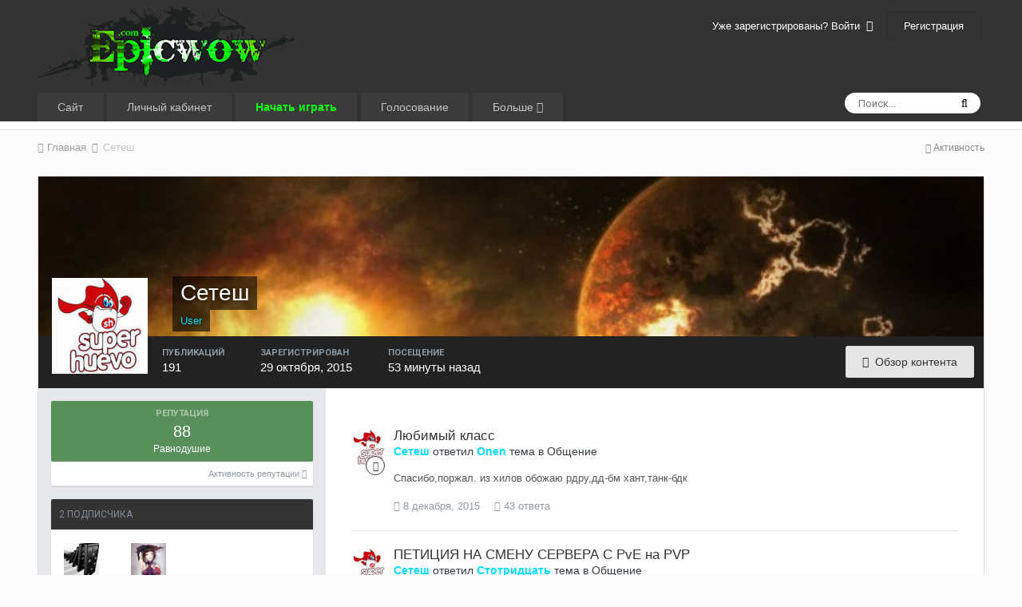

--- FILE ---
content_type: text/html;charset=UTF-8
request_url: https://forum.epicwow.com/profile/659-setesh/
body_size: 15821
content:
<!DOCTYPE html>
<html lang="ru-RU" dir="ltr">
	<head>
		<title>Сетеш - Epic WoW</title>
		
			<script type="text/javascript" src="http://wow.zamimg.com/widgets/power.js"></script><script>var wowhead_tooltips = { "colorlinks": true, "iconizelinks": true, "renamelinks": true }</script>
  
<!-- Yandex.Metrika counter --> <script type="text/javascript"> (function (d, w, c) { (w[c] = w[c] || []).push(function() { try { w.yaCounter31137786 = new Ya.Metrika({ id:31137786, clickmap:true, trackLinks:true, accurateTrackBounce:true, webvisor:true, trackHash:true }); } catch(e) { } }); var n = d.getElementsByTagName("script")[0], s = d.createElement("script"), f = function () { n.parentNode.insertBefore(s, n); }; s.type = "text/javascript"; s.async = true; s.src = "https://mc.yandex.ru/metrika/watch.js"; if (w.opera == "[object Opera]") { d.addEventListener("DOMContentLoaded", f, false); } else { f(); } })(document, window, "yandex_metrika_callbacks"); </script> <noscript><div><img src="https://mc.yandex.ru/watch/31137786" style="position:absolute; left:-9999px;" alt="" /></div></noscript> <!-- /Yandex.Metrika counter -->

<script>
  (function(i,s,o,g,r,a,m){i['GoogleAnalyticsObject']=r;i[r]=i[r]||function(){
  (i[r].q=i[r].q||[]).push(arguments)},i[r].l=1*new Date();a=s.createElement(o),
  m=s.getElementsByTagName(o)[0];a.async=1;a.src=g;m.parentNode.insertBefore(a,m)
  })(window,document,'script','//www.google-analytics.com/analytics.js','ga');

  ga('create', 'UA-9116761-21', 'auto');
  ga('send', 'pageview');

</script>
		
		<!--[if lt IE 9]>
			<link rel="stylesheet" type="text/css" href="https://forum.epicwow.com/uploads/css_built_14/5e61784858ad3c11f00b5706d12afe52_ie8.css.580bae259a0f8753f7c2d0b6fdaf6296.css">
		    <script src="//forum.epicwow.com/applications/core/interface/html5shiv/html5shiv.js"></script>
		<![endif]-->
		
<meta charset="utf-8">

	<meta name="viewport" content="width=device-width, initial-scale=1">


	
	


	<meta name="twitter:card" content="summary" />



	
		
			
				<meta property="og:site_name" content="Epic WoW">
			
		
	

	
		
			
				<meta property="og:locale" content="ru_RU">
			
		
	


	
		<link rel="canonical" href="https://forum.epicwow.com/profile/659-setesh/" />
	




<link rel="manifest" href="https://forum.epicwow.com/manifest.webmanifest/">
<meta name="msapplication-config" content="https://forum.epicwow.com/browserconfig.xml/">
<meta name="msapplication-starturl" content="/">
<meta name="application-name" content="Epic WoW">
<meta name="apple-mobile-web-app-title" content="Epic WoW">

	<meta name="theme-color" content="#333333">






		


	
		<link href="https://fonts.googleapis.com/css?family=Roboto:300,300i,400,400i,700,700i" rel="stylesheet" referrerpolicy="origin">
	



	<link rel='stylesheet' href='https://forum.epicwow.com/uploads/css_built_14/341e4a57816af3ba440d891ca87450ff_framework.css.3004bf0e38783ba31d1be61b58c8d7fb.css?v=4e52a1ea3c' media='all'>

	<link rel='stylesheet' href='https://forum.epicwow.com/uploads/css_built_14/05e81b71abe4f22d6eb8d1a929494829_responsive.css.d10ebcf7215c97d6a903db93cd09de9e.css?v=4e52a1ea3c' media='all'>

	<link rel='stylesheet' href='https://forum.epicwow.com/uploads/css_built_14/20446cf2d164adcc029377cb04d43d17_flags.css.6a2f249a56490f419f69e131ba94276d.css?v=4e52a1ea3c' media='all'>

	<link rel='stylesheet' href='https://forum.epicwow.com/uploads/css_built_14/90eb5adf50a8c640f633d47fd7eb1778_core.css.074984e66af18104949108444300df4b.css?v=4e52a1ea3c' media='all'>

	<link rel='stylesheet' href='https://forum.epicwow.com/uploads/css_built_14/5a0da001ccc2200dc5625c3f3934497d_core_responsive.css.f0f844c680d499b858e4d9fac5855814.css?v=4e52a1ea3c' media='all'>

	<link rel='stylesheet' href='https://forum.epicwow.com/uploads/css_built_14/ffdbd8340d5c38a97b780eeb2549bc3f_profiles.css.1b2ae902bf3de9569cf9c464fb6f6d4b.css?v=4e52a1ea3c' media='all'>

	<link rel='stylesheet' href='https://forum.epicwow.com/uploads/css_built_14/f2ef08fd7eaff94a9763df0d2e2aaa1f_streams.css.5712809246e44da6c627860bad3678a1.css?v=4e52a1ea3c' media='all'>

	<link rel='stylesheet' href='https://forum.epicwow.com/uploads/css_built_14/9be4fe0d9dd3ee2160f368f53374cd3f_leaderboard.css.4fa178337eb1326e99294da4e5b7592b.css?v=4e52a1ea3c' media='all'>

	<link rel='stylesheet' href='https://forum.epicwow.com/uploads/css_built_14/125515e1b6f230e3adf3a20c594b0cea_profiles_responsive.css.6a964a4a2199ab4636221f307ca19e2d.css?v=4e52a1ea3c' media='all'>




<link rel='stylesheet' href='https://forum.epicwow.com/uploads/css_built_14/258adbb6e4f3e83cd3b355f84e3fa002_custom.css.63d6fc6a5ff919aa3ad5fe87813afc18.css?v=4e52a1ea3c' media='all'>



		
		

	</head>
	<body class='ipsApp ipsApp_front ipsJS_none ipsClearfix' data-controller='core.front.core.app' data-message="" data-pageApp='core' data-pageLocation='front' data-pageModule='members' data-pageController='profile'>
		<a href='#elContent' class='ipsHide' title='Перейти к основному содержанию на этой странице' accesskey='m'>Перейти к содержанию</a>
		
		<div id='ipsLayout_header' class='ipsClearfix'>
			





			
			
<ul id='elMobileNav' class='ipsList_inline ipsResponsive_hideDesktop ipsResponsive_block' data-controller='core.front.core.mobileNav'>
	
		
			<li id='elMobileBreadcrumb'>
				<a href='https://forum.epicwow.com/'>
					<span>Главная</span>
				</a>
			</li>
		
	
	
	
	<li >
		<a data-action="defaultStream" class='ipsType_light'  href='https://forum.epicwow.com/discover/'><i class='icon-newspaper'></i></a>
	</li>

	

	
		<li class='ipsJS_show'>
			<a href='https://forum.epicwow.com/search/'><i class='fa fa-search'></i></a>
		</li>
	
	<li data-ipsDrawer data-ipsDrawer-drawerElem='#elMobileDrawer'>
		<a href='#'>
			
			
				
			
			
			
			<i class='fa fa-navicon'></i>
		</a>
	</li>
</ul>
			<header>
				<div class='ipsLayout_container'>
					


<a href='https://forum.epicwow.com/' id='elLogo' accesskey='1'><img src="https://forum.epicwow.com/uploads/monthly_2018_08/epicwow-small_semi_107px.png.67e391f6271f232b5eb936937ef516e2.png.75f2337af9e564d641c886bb9c3cc308.png" alt='Epic WoW'></a>

					

	<ul id='elUserNav' class='ipsList_inline cSignedOut ipsClearfix ipsResponsive_hidePhone ipsResponsive_block'>
		
		<li id='elSignInLink'>
			<a href='https://forum.epicwow.com/login/' data-ipsMenu-closeOnClick="false" data-ipsMenu id='elUserSignIn'>
				Уже зарегистрированы? Войти &nbsp;<i class='fa fa-caret-down'></i>
			</a>
			
<div id='elUserSignIn_menu' class='ipsMenu ipsMenu_auto ipsHide'>
	<form accept-charset='utf-8' method='post' action='https://forum.epicwow.com/login/' data-controller="core.global.core.login">
		<input type="hidden" name="csrfKey" value="bf1702e106b2ec516889fba411f64839">
		<input type="hidden" name="ref" value="aHR0cHM6Ly9mb3J1bS5lcGljd293LmNvbS9wcm9maWxlLzY1OS1zZXRlc2gv">
		<div data-role="loginForm">
			
			
			
				
<div class="ipsPad ipsForm ipsForm_vertical">
	<h4 class="ipsType_sectionHead">Войти</h4>
	<br><br>
	<ul class='ipsList_reset'>
		<li class="ipsFieldRow ipsFieldRow_noLabel ipsFieldRow_fullWidth">
			
			
				<input type="text" placeholder="Отображаемое имя или  email адрес" name="auth" autocomplete="email">
			
		</li>
		<li class="ipsFieldRow ipsFieldRow_noLabel ipsFieldRow_fullWidth">
			<input type="password" placeholder="Пароль" name="password" autocomplete="current-password">
		</li>
		<li class="ipsFieldRow ipsFieldRow_checkbox ipsClearfix">
			<span class="ipsCustomInput">
				<input type="checkbox" name="remember_me" id="remember_me_checkbox" value="1" checked aria-checked="true">
				<span></span>
			</span>
			<div class="ipsFieldRow_content">
				<label class="ipsFieldRow_label" for="remember_me_checkbox">Запомнить</label>
				<span class="ipsFieldRow_desc">Не рекомендуется для компьютеров с общим доступом</span>
			</div>
		</li>
		
			<li class="ipsFieldRow ipsFieldRow_checkbox ipsClearfix">
				<span class="ipsCustomInput">
					<input type="checkbox" name="anonymous" id="anonymous_checkbox" value="1" aria-checked="false">
					<span></span>
				</span>
				<div class="ipsFieldRow_content">
					<label class="ipsFieldRow_label" for="anonymous_checkbox">Войти анонимно</label>
				</div>
			</li>
		
		<li class="ipsFieldRow ipsFieldRow_fullWidth">
			<br>
			<button type="submit" name="_processLogin" value="usernamepassword" class="ipsButton ipsButton_primary ipsButton_small" id="elSignIn_submit">Войти</button>
			
				<br>
				<p class="ipsType_right ipsType_small">
					
						<a href='https://forum.epicwow.com/lostpassword/' data-ipsDialog data-ipsDialog-title='Забыли пароль?'>
					
					Забыли пароль?</a>
				</p>
			
		</li>
	</ul>
</div>
			
		</div>
	</form>
</div>
		</li>
		
			<li>
				
					<a href='https://forum.epicwow.com/register/' data-ipsDialog data-ipsDialog-size='narrow' data-ipsDialog-title='Регистрация' id='elRegisterButton' class='ipsButton ipsButton_normal ipsButton_primary'>Регистрация</a>
				
			</li>
		
	</ul>

				</div>
			</header>
			

	<nav data-controller='core.front.core.navBar' class='ipsNavBar_noSubBars'>
		<div class='ipsNavBar_primary ipsLayout_container ipsNavBar_noSubBars ipsClearfix'>
			

	<div id="elSearchWrapper" class="ipsPos_right">
		<div id='elSearch' class='' data-controller='core.front.core.quickSearch'>
			<form accept-charset='utf-8' action='//forum.epicwow.com/search/?do=quicksearch' method='post'>
				<input type='search' id='elSearchField' placeholder='Поиск...' name='q' autocomplete='off'>
				<button class='cSearchSubmit' type="submit"><i class="fa fa-search"></i></button>
				<div id="elSearchExpanded">
					<div class="ipsMenu_title">
						Искать в
					</div>
					<ul class="ipsSideMenu_list ipsSideMenu_withRadios ipsSideMenu_small ipsType_normal" data-ipsSideMenu data-ipsSideMenu-type="radio" data-ipsSideMenu-responsive="false" data-role="searchContexts">
						<li>
							<span class='ipsSideMenu_item ipsSideMenu_itemActive' data-ipsMenuValue='all'>
								<input type="radio" name="type" value="all" checked id="elQuickSearchRadio_type_all">
								<label for='elQuickSearchRadio_type_all' id='elQuickSearchRadio_type_all_label'>Везде</label>
							</span>
						</li>
						
						
							<li>
								<span class='ipsSideMenu_item' data-ipsMenuValue='core_statuses_status'>
									<input type="radio" name="type" value="core_statuses_status" id="elQuickSearchRadio_type_core_statuses_status">
									<label for='elQuickSearchRadio_type_core_statuses_status' id='elQuickSearchRadio_type_core_statuses_status_label'>Обновления статусов</label>
								</span>
							</li>
						
						
						<li data-role="showMoreSearchContexts">
							<span class='ipsSideMenu_item' data-action="showMoreSearchContexts" data-exclude="core_statuses_status">
								Ещё...
							</span>
						</li>
					</ul>
					<div class="ipsMenu_title">
						Поиск контента, содержащего...
					</div>
					<ul class='ipsSideMenu_list ipsSideMenu_withRadios ipsSideMenu_small ipsType_normal' role="radiogroup" data-ipsSideMenu data-ipsSideMenu-type="radio" data-ipsSideMenu-responsive="false" data-filterType='andOr'>
						
							<li>
								<span class='ipsSideMenu_item ipsSideMenu_itemActive' data-ipsMenuValue='or'>
									<input type="radio" name="search_and_or" value="or" checked id="elRadio_andOr_or">
									<label for='elRadio_andOr_or' id='elField_andOr_label_or'><em>Любое</em> слово запроса</label>
								</span>
							</li>
						
							<li>
								<span class='ipsSideMenu_item ' data-ipsMenuValue='and'>
									<input type="radio" name="search_and_or" value="and"  id="elRadio_andOr_and">
									<label for='elRadio_andOr_and' id='elField_andOr_label_and'><em>Все</em> слова запроса</label>
								</span>
							</li>
						
					</ul>
					<div class="ipsMenu_title">
						Поиск результатов в...
					</div>
					<ul class='ipsSideMenu_list ipsSideMenu_withRadios ipsSideMenu_small ipsType_normal' role="radiogroup" data-ipsSideMenu data-ipsSideMenu-type="radio" data-ipsSideMenu-responsive="false" data-filterType='searchIn'>
						<li>
							<span class='ipsSideMenu_item ipsSideMenu_itemActive' data-ipsMenuValue='all'>
								<input type="radio" name="search_in" value="all" checked id="elRadio_searchIn_and">
								<label for='elRadio_searchIn_and' id='elField_searchIn_label_all'>Заголовки и содержание контента</label>
							</span>
						</li>
						<li>
							<span class='ipsSideMenu_item' data-ipsMenuValue='titles'>
								<input type="radio" name="search_in" value="titles" id="elRadio_searchIn_titles">
								<label for='elRadio_searchIn_titles' id='elField_searchIn_label_titles'>Только заголовки контента</label>
							</span>
						</li>
					</ul>
				</div>
			</form>
		</div>
	</div>

			<ul data-role="primaryNavBar" class='ipsResponsive_showDesktop ipsResponsive_block'>
				


	
		
		
		<li  id='elNavSecondary_1' data-role="navBarItem" data-navApp="core" data-navExt="CustomItem">
			
			
				<a href="http://epicwow.com" target='_blank' rel="noopener" data-navItem-id="1" >
					Сайт
				</a>
			
			
		</li>
	
	

	
		
		
		<li  id='elNavSecondary_35' data-role="navBarItem" data-navApp="core" data-navExt="CustomItem">
			
			
				<a href="https://cp.epicwow.com" target='_blank' rel="noopener" data-navItem-id="35" >
					Личный кабинет
				</a>
			
			
		</li>
	
	

	
		
		
		<li  id='elNavSecondary_17' data-role="navBarItem" data-navApp="core" data-navExt="CustomItem">
			
			
				<a href="https://epicwow.com/download/ULauncher.exe" target='_blank' rel="noopener" data-navItem-id="17" >
					<span style="color:rgb(16, 255, 16);"><b>Начать играть</b></span>
				</a>
			
			
		</li>
	
	

	
		
		
		<li  id='elNavSecondary_39' data-role="navBarItem" data-navApp="core" data-navExt="CustomItem">
			
			
				<a href="http://wow.mmotop.ru/servers/21890/votes/new" target='_blank' rel="noopener" data-navItem-id="39" >
					Голосование
				</a>
			
			
		</li>
	
	

	
		
		
		<li  id='elNavSecondary_36' data-role="navBarItem" data-navApp="core" data-navExt="Menu">
			
			
				<a href="#" id="elNavigation_36" data-ipsMenu data-ipsMenu-appendTo='#elNavSecondary_36' data-ipsMenu-activeClass='ipsNavActive_menu' data-navItem-id="36" >
					Больше <i class="fa fa-caret-down"></i>
				</a>
				<ul id="elNavigation_36_menu" class="ipsMenu ipsMenu_auto ipsHide">
					

	
		
			<li class='ipsMenu_item' >
				<a href='http://egammi.net/' target='_blank' rel="noopener">
					Хостинг картинок
				</a>
			</li>
		
	

	
		
			<li class='ipsMenu_item' >
				<a href='https://vk.com/epicwowofficial' target='_blank' rel="noopener">
					VKontakte
				</a>
			</li>
		
	

	
		
			<li class='ipsMenu_item' >
				<a href='https://t.me/epicwow_com' target='_blank' rel="noopener">
					Telegram
				</a>
			</li>
		
	

	
		
			<li class='ipsMenu_item' >
				<a href='https://www.youtube.com/channel/UCTKZDqi0-47P1iPq4ZuIIWw' target='_blank' rel="noopener">
					YouToube
				</a>
			</li>
		
	

	
		
			<li class='ipsMenu_item' >
				<a href='https://forum.epicwow.com/staff/' >
					Модераторы
				</a>
			</li>
		
	

				</ul>
			
			
		</li>
	
	

				<li class='ipsHide' id='elNavigationMore' data-role='navMore'>
					<a href='#' data-ipsMenu data-ipsMenu-appendTo='#elNavigationMore' id='elNavigationMore_dropdown'>Больше</a>
					<ul class='ipsNavBar_secondary ipsHide' data-role='secondaryNavBar'>
						<li class='ipsHide' id='elNavigationMore_more' data-role='navMore'>
							<a href='#' data-ipsMenu data-ipsMenu-appendTo='#elNavigationMore_more' id='elNavigationMore_more_dropdown'>Больше <i class='fa fa-caret-down'></i></a>
							<ul class='ipsHide ipsMenu ipsMenu_auto' id='elNavigationMore_more_dropdown_menu' data-role='moreDropdown'></ul>
						</li>
					</ul>
				</li>
			</ul>
		</div>
	</nav>

		</div>
		<main id='ipsLayout_body' class='ipsLayout_container'>
			<div id='ipsLayout_contentArea'>
				<div id='ipsLayout_contentWrapper'>
					
<nav class='ipsBreadcrumb ipsBreadcrumb_top ipsFaded_withHover'>
	

	<ul class='ipsList_inline ipsPos_right'>
		
		<li >
			<a data-action="defaultStream" class='ipsType_light '  href='https://forum.epicwow.com/discover/'><i class='icon-newspaper'></i> <span>Активность</span></a>
		</li>
		
	</ul>

	<ul data-role="breadcrumbList">
		<li>
			<a title="Главная" href='https://forum.epicwow.com/'>
				<span><i class='fa fa-home'></i> Главная <i class='fa fa-angle-right'></i></span>
			</a>
		</li>
		
		
			<li>
				
					<a href='https://forum.epicwow.com/profile/659-setesh/'>
						<span>Сетеш </span>
					</a>
				
			</li>
		
	</ul>
</nav>
					
					<div id='ipsLayout_mainArea'>
						<a id='elContent'></a>
						
						
						
						

	




						

<!-- When altering this template be sure to also check for similar in the hovercard -->
<div data-controller='core.front.profile.main' class='ipsBox'>
	

<header data-role="profileHeader">
	<div class='ipsPageHead_special ' id='elProfileHeader' data-controller='core.global.core.coverPhoto' data-url="https://forum.epicwow.com/profile/659-setesh/?csrfKey=bf1702e106b2ec516889fba411f64839" data-coverOffset='0'>
		
			<div class='ipsCoverPhoto_container'>
				
					<img src='//forum.epicwow.com/applications/core/interface/js/spacer.png' data-src='https://forum.epicwow.com/uploads/monthly_2015_10/x_cd4a9284.jpg.05c8f6c230046654889cd18f96bc8cf0.jpg' class='ipsCoverPhoto_photo' data-action="toggleCoverPhoto" alt=''>
				
			</div>
		
		
		<div class='ipsColumns ipsColumns_collapsePhone' data-hideOnCoverEdit>
			<div class='ipsColumn ipsColumn_fixed ipsColumn_narrow ipsPos_center' id='elProfilePhoto'>
				
					<a href="https://forum.epicwow.com/uploads/monthly_2015_12/_qn3UADjeSI.jpg.ae7a699842e66dd91131c08376227062.jpg" data-ipsLightbox class='ipsUserPhoto ipsUserPhoto_xlarge'>					
						<img src='https://forum.epicwow.com/uploads/monthly_2015_12/_qn3UADjeSI.jpg.ae7a699842e66dd91131c08376227062.thumb.jpg.8fd7d5ac6e911eca8e755981bf2e7956.jpg' alt=''>
					</a>
				
				
			</div>
			<div class='ipsColumn ipsColumn_fluid'>
				<div class='ipsPos_left ipsPad cProfileHeader_name ipsType_normal'>
					<h1 class='ipsType_reset ipsPageHead_barText'>
						Сетеш

						
                        
					</h1>
					<span>
						<span class='ipsPageHead_barText'><FONT COLOR="#00deff"><b>User</b></FONT></span>
					</span>
				</div>
				
					<ul class='ipsList_inline ipsPad ipsResponsive_hidePhone ipsResponsive_block ipsPos_left'>
						
							<li>

<div data-followApp='core' data-followArea='member' data-followID='659'  data-controller='core.front.core.followButton'>
	
		

	
</div></li>
						
						
					</ul>
				
			</div>
		</div>
	</div>

	<div class='ipsGrid ipsAreaBackground ipsPad ipsResponsive_showPhone ipsResponsive_block'>
		
		
		

		
		
		<div data-role='switchView' class='ipsGrid_span12'>
			<div data-action="goToProfile" data-type='phone' class='ipsHide'>
				<a href='https://forum.epicwow.com/profile/659-setesh/' class='ipsButton ipsButton_light ipsButton_small ipsButton_fullWidth' title="Профиль Сетеш"><i class='fa fa-user'></i></a>
			</div>
			<div data-action="browseContent" data-type='phone' class=''>
				<a href="https://forum.epicwow.com/profile/659-setesh/content/" class='ipsButton ipsButton_alternate ipsButton_small ipsButton_fullWidth'  title="Контент Сетеш"><i class='fa fa-newspaper-o'></i></a>
			</div>
		</div>
	</div>

	<div id='elProfileStats' class='ipsClearfix'>
		<div data-role='switchView' class='ipsResponsive_hidePhone ipsResponsive_block'>
			<a href='https://forum.epicwow.com/profile/659-setesh/' class='ipsButton ipsButton_veryLight ipsButton_medium ipsPos_right ipsHide' data-action="goToProfile" data-type='full' title="Профиль Сетеш"><i class='fa fa-user'></i> <span class='ipsResponsive_showDesktop ipsResponsive_inline'>&nbsp;Профиль</span></a>
			<a href="https://forum.epicwow.com/profile/659-setesh/content/" class='ipsButton ipsButton_light ipsButton_medium ipsPos_right ' data-action="browseContent" data-type='full' title="Контент Сетеш"><i class='fa fa-newspaper-o'></i> <span class='ipsResponsive_showDesktop ipsResponsive_inline'>&nbsp;Обзор контента</span></a>
		</div>
		<ul class='ipsList_inline ipsPos_left'>
			<li>
				<h4 class='ipsType_minorHeading'>Публикаций</h4>
				191
			</li>
			<li>
				<h4 class='ipsType_minorHeading'>Зарегистрирован</h4>
				<time datetime='2015-10-29T07:31:00Z' title='10/29/15 07:31 ' data-short='10 г'>29 октября, 2015</time>
			</li>
            
			<li>
				<h4 class='ipsType_minorHeading'>Посещение</h4>
				<span>
					
                    <time datetime='2026-01-17T07:31:26Z' title='01/17/26 07:31 ' data-short='53 мин'>53 минуты назад</time>
				</span>
			</li>
            
			
		</ul>
	</div>
</header>
	<div data-role="profileContent">

		<div class='ipsColumns ipsColumns_noSpacing ipsColumns_collapseTablet' data-controller="core.front.profile.body">
			<div class='ipsColumn ipsColumn_fixed ipsColumn_veryWide ipsAreaBackground' id='elProfileInfoColumn'>
				<div class='ipsPad'>
					
					
						
						<div class='cProfileSidebarBlock ipsBox ipsSpacer_bottom'>
							
								<a href="https://forum.epicwow.com/profile/659-setesh/reputation/" data-action="repLog" title="Репутация Сетеш">
							
								<div class='cProfileRepScore ipsPad_half cProfileRepScore_positive'>
									<h2 class='ipsType_minorHeading'>Репутация</h2>
									<span class='cProfileRepScore_points'>88</span>
									
										<span class='cProfileRepScore_title'>Равнодушие</span>
									
									
								</div>
							
								<p class='ipsType_reset ipsPad_half ipsType_right ipsType_light ipsType_small'>
									Активность репутации <i class='fa fa-caret-right'></i>
								</p>
							</a>
							
						</div>
					
					
					
                        
                    
					
						<div class='ipsWidget ipsWidget_vertical cProfileSidebarBlock ipsBox ipsSpacer_bottom' id='elFollowers' data-feedID='member-659' data-controller='core.front.profile.followers'>
							

<h2 class='ipsWidget_title ipsType_reset'>
	
	2 Подписчика
</h2>
<div class='ipsWidget_inner'>
	
		<ul class='ipsGrid ipsSpacer_top'>
			
				
					<li class='ipsGrid_span3 ipsType_center ' data-ipsTooltip title='Domino'>


	<a href="https://forum.epicwow.com/profile/692-domino/"  class="ipsUserPhoto ipsUserPhoto_mini" title="Перейти в профиль Domino">
		<img src='https://forum.epicwow.com/uploads/monthly_2015_10/55b05757d8166.jpg.d847674ab0a5080c61c0ef26eacb4cf1.thumb.jpg.67776f3c1a1ba6c734cb0b88596fbd18.jpg' alt='Domino'>
	</a>
</li>
				
			
				
					<li class='ipsGrid_span3 ipsType_center ' data-ipsTooltip title='Madinkka'>


	<a href="https://forum.epicwow.com/profile/64-madinkka/"  class="ipsUserPhoto ipsUserPhoto_mini" title="Перейти в профиль Madinkka">
		<img src='https://forum.epicwow.com/uploads/monthly_2016_11/581dad5dc2dd6_---han-juri-Street-Fighter-3047671.thumb.jpeg.90298322be4119cda0d8deec9974d4cc.jpeg' alt='Madinkka'>
	</a>
</li>
				
			
		</ul>
	
</div>

						</div>
	 				
	 				
						<div class='ipsWidget ipsWidget_vertical cProfileSidebarBlock ipsBox ipsSpacer_bottom' data-location='defaultFields'>
							<h2 class='ipsWidget_title ipsType_reset'>Информация о Сетеш</h2>
							<div class='ipsWidget_inner ipsPad'>
								
									<div class='ipsType_center ipsPad_half'><img src='https://forum.epicwow.com/uploads/team_icons/user.png' alt=''></div>
								
								<ul class='ipsDataList ipsDataList_reducedSpacing cProfileFields'>
									
									
										<li class='ipsDataItem'>
											<span class='ipsDataItem_generic ipsDataItem_size3 ipsType_break'><strong>Звание</strong></span>
											<div class='ipsDataItem_generic ipsType_break'>
												
													Любитель
													<br>
												
												<span class='ipsPip'></span><span class='ipsPip'></span><span class='ipsPip'></span>
											</div>
										</li>
									
									
										<li class='ipsDataItem'>
											<span class='ipsDataItem_generic ipsDataItem_size3 ipsType_break'><strong>День рождения</strong></span>
											<span class='ipsDataItem_generic'>27 ноября</span>
										</li>
									
								</ul>
							</div>
						</div>
					
					
					
					
						<div class='ipsWidget ipsWidget_vertical cProfileSidebarBlock ipsBox ipsSpacer_bottom' data-controller='core.front.profile.toggleBlock'>
							


	<h2 class='ipsWidget_title ipsType_reset'>
		Посетители профиля
	</h2>
	<div class='ipsWidget_inner ipsPad'>
		<div class='ipsType_center ipsType_medium'>
			<p class='ipsType_light'>
				Блок последних пользователей отключён и не показывается другим пользователям.
			</p>
            
		</div>
	</div>

		
						</div>
					
				</div>

			</div>
			<section class='ipsColumn ipsColumn_fluid'>
				

<div id='elProfileTabs_content' class='ipsTabs_panels ipsPad_double ipsAreaBackground_reset'>
	
		
			<div id="ipsTabs_elProfileTabs_elProfileTab_activity_panel" class='ipsTabs_panel ipsAreaBackground_reset'>
				
<div data-controller="core.front.statuses.statusFeed">
	
	
		<ol class='ipsStream ipsList_reset' data-role='activityStream' id='elProfileActivityOverview'>
			
				

<li class='ipsStreamItem ipsStreamItem_contentBlock ipsStreamItem_expanded ipsAreaBackground_reset ipsPad  ' data-role='activityItem' data-timestamp='1449566202'>
	<div class='ipsStreamItem_container ipsClearfix'>
		
			
			<div class='ipsStreamItem_header ipsPhotoPanel ipsPhotoPanel_mini'>
								
					<span class='ipsStreamItem_contentType' data-ipsTooltip title='Сообщение'><i class='fa fa-comment'></i></span>
				
				

	<a href="https://forum.epicwow.com/profile/659-setesh/" data-ipsHover data-ipsHover-target="https://forum.epicwow.com/profile/659-setesh/?do=hovercard" class="ipsUserPhoto ipsUserPhoto_mini" title="Перейти в профиль Сетеш">
		<img src='https://forum.epicwow.com/uploads/monthly_2015_12/_qn3UADjeSI.jpg.ae7a699842e66dd91131c08376227062.thumb.jpg.8fd7d5ac6e911eca8e755981bf2e7956.jpg' alt='Сетеш'>
	</a>

				<div class=''>
					
					<h2 class='ipsType_reset ipsStreamItem_title ipsContained_container ipsStreamItem_titleSmall'>
						
						
						<span class='ipsType_break ipsContained'>
							<a href='https://forum.epicwow.com/topic/535-lyubimyy-klass/?do=findComment&amp;comment=15002' data-linkType="link" data-searchable>Любимый класс</a>
						</span>
						
					</h2>
					
						<p class='ipsType_reset ipsStreamItem_status ipsType_blendLinks'>
							
<a href='https://forum.epicwow.com/profile/659-setesh/' data-ipsHover data-ipsHover-target='https://forum.epicwow.com/profile/659-setesh/?do=hovercard' title="Перейти в профиль Сетеш" class="ipsType_break"><FONT COLOR="#00deff"><b>Сетеш</b></FONT></a> ответил 
<a href='https://forum.epicwow.com/profile/442-onen/' data-ipsHover data-ipsHover-target='https://forum.epicwow.com/profile/442-onen/?do=hovercard' title="Перейти в профиль Onen" class="ipsType_break"><FONT COLOR="#00deff"><b>Onen</b></FONT></a> тема в <a href='https://forum.epicwow.com/forum/27-obschenie/'>Общение</a>
						</p>
					
					
						
					
				</div>
			</div>
			
				<div class='ipsStreamItem_snippet ipsType_break'>
					
					 	

	<div class='ipsType_richText ipsContained ipsType_medium'>
		<div data-ipsTruncate data-ipsTruncate-type='remove' data-ipsTruncate-size='3 lines' data-ipsTruncate-watch='false'>
			Спасибо,поржал.  из хилов обожаю рдру,дд-бм хант,танк-бдк
		</div>
	</div>

					
				</div>
				<ul class='ipsList_inline ipsStreamItem_meta'>
					<li class='ipsType_light ipsType_medium'>
						<a href='https://forum.epicwow.com/topic/535-lyubimyy-klass/?do=findComment&amp;comment=15002' class='ipsType_blendLinks'><i class='fa fa-clock-o'></i> <time datetime='2015-12-08T09:16:42Z' title='12/08/15 09:16 ' data-short='10 г'>8 декабря, 2015</time></a>
					</li>
					
						<li class='ipsType_light ipsType_medium'>
							<a href='https://forum.epicwow.com/topic/535-lyubimyy-klass/?do=findComment&amp;comment=15002' class='ipsType_blendLinks'>
								
									<i class='fa fa-comment'></i> 43 ответа
								
							</a>
						</li>
					
					
					
				</ul>
			
		
	</div>
</li>
			
				

<li class='ipsStreamItem ipsStreamItem_contentBlock ipsStreamItem_expanded ipsAreaBackground_reset ipsPad  ' data-role='activityItem' data-timestamp='1449133142'>
	<div class='ipsStreamItem_container ipsClearfix'>
		
			
			<div class='ipsStreamItem_header ipsPhotoPanel ipsPhotoPanel_mini'>
								
					<span class='ipsStreamItem_contentType' data-ipsTooltip title='Сообщение'><i class='fa fa-comment'></i></span>
				
				

	<a href="https://forum.epicwow.com/profile/659-setesh/" data-ipsHover data-ipsHover-target="https://forum.epicwow.com/profile/659-setesh/?do=hovercard" class="ipsUserPhoto ipsUserPhoto_mini" title="Перейти в профиль Сетеш">
		<img src='https://forum.epicwow.com/uploads/monthly_2015_12/_qn3UADjeSI.jpg.ae7a699842e66dd91131c08376227062.thumb.jpg.8fd7d5ac6e911eca8e755981bf2e7956.jpg' alt='Сетеш'>
	</a>

				<div class=''>
					
					<h2 class='ipsType_reset ipsStreamItem_title ipsContained_container ipsStreamItem_titleSmall'>
						
						
						<span class='ipsType_break ipsContained'>
							<a href='https://forum.epicwow.com/topic/1868-petitsiya-na-smenu-servera-s-pve-na-pvp/?do=findComment&amp;comment=14514' data-linkType="link" data-searchable>ПЕТИЦИЯ НА СМЕНУ СЕРВЕРА С PvE на PVP</a>
						</span>
						
					</h2>
					
						<p class='ipsType_reset ipsStreamItem_status ipsType_blendLinks'>
							
<a href='https://forum.epicwow.com/profile/659-setesh/' data-ipsHover data-ipsHover-target='https://forum.epicwow.com/profile/659-setesh/?do=hovercard' title="Перейти в профиль Сетеш" class="ipsType_break"><FONT COLOR="#00deff"><b>Сетеш</b></FONT></a> ответил 
<a href='https://forum.epicwow.com/profile/1144-stotridtsat/' data-ipsHover data-ipsHover-target='https://forum.epicwow.com/profile/1144-stotridtsat/?do=hovercard' title="Перейти в профиль Стотридцать" class="ipsType_break"><FONT COLOR="#00deff"><b>Стотридцать</b></FONT></a> тема в <a href='https://forum.epicwow.com/forum/27-obschenie/'>Общение</a>
						</p>
					
					
						
					
				</div>
			</div>
			
				<div class='ipsStreamItem_snippet ipsType_break'>
					
					 	

	<div class='ipsType_richText ipsContained ipsType_medium'>
		<div data-ipsTruncate data-ipsTruncate-type='remove' data-ipsTruncate-size='3 lines' data-ipsTruncate-watch='false'>
			Пусть все пвешеры валят на х1 и страдают
		</div>
	</div>

					
				</div>
				<ul class='ipsList_inline ipsStreamItem_meta'>
					<li class='ipsType_light ipsType_medium'>
						<a href='https://forum.epicwow.com/topic/1868-petitsiya-na-smenu-servera-s-pve-na-pvp/?do=findComment&amp;comment=14514' class='ipsType_blendLinks'><i class='fa fa-clock-o'></i> <time datetime='2015-12-03T08:59:02Z' title='12/03/15 08:59 ' data-short='10 г'>3 декабря, 2015</time></a>
					</li>
					
						<li class='ipsType_light ipsType_medium'>
							<a href='https://forum.epicwow.com/topic/1868-petitsiya-na-smenu-servera-s-pve-na-pvp/?do=findComment&amp;comment=14514' class='ipsType_blendLinks'>
								
									<i class='fa fa-comment'></i> 109 ответов
								
							</a>
						</li>
					
					
						
							<li>


	<div class='ipsReactOverview ipsReactOverview_small ipsType_light'>
		<ul>
			<li class='ipsReactOverview_repCount'>
				2
			</li>
			
				
				<li>
					
						<a href='https://forum.epicwow.com/topic/1868-petitsiya-na-smenu-servera-s-pve-na-pvp/?do=showReactionsComment&amp;comment=14514&amp;reaction=1' data-ipsDialog data-ipsDialog-size='medium' data-ipsDialog-title="Узнайте, кто на это отреагировал" data-ipsTooltip title="Кто отреагировал &quot;Like&quot;">
					
							<img src='https://forum.epicwow.com/uploads/reactions/react_like.png' alt="Like">
					
						</a>
					
				</li>
			
		</ul>
	</div>
</li>
						
					
					
						<li>


	
		<ul class='ipsTags ipsTags_inline ipsList_inline ipsResponsive_hidePhone ipsResponsive_inline'>
			
				
					
						


<li >
	<a href="https://forum.epicwow.com/tags/%D0%9D%D0%95%20%D0%9F%D0%A0%D0%9E%D0%A5%D0%9E%D0%94%D0%98%20%D0%9C%D0%98%D0%9C%D0%9E%20%D0%9F%D0%9E%D0%9C%D0%9E%D0%93%D0%98%20%D0%9B%D0%AE%D0%94%D0%AF%D0%9C/" class='ipsTag' title="Найти другой контент с тегом 'НЕ ПРОХОДИ МИМО ПОМОГИ ЛЮДЯМ'" rel="tag"><span>НЕ ПРОХОДИ МИМО ПОМОГИ ЛЮДЯМ</span></a>
	
</li>
					
				
			
			
		</ul>
	
</li>
					
				</ul>
			
		
	</div>
</li>
			
				

<li class='ipsStreamItem ipsStreamItem_contentBlock ipsStreamItem_expanded ipsAreaBackground_reset ipsPad  ' data-role='activityItem' data-timestamp='1448316970'>
	<div class='ipsStreamItem_container ipsClearfix'>
		
			
			<div class='ipsStreamItem_header ipsPhotoPanel ipsPhotoPanel_mini'>
								
					<span class='ipsStreamItem_contentType' data-ipsTooltip title='Сообщение'><i class='fa fa-comment'></i></span>
				
				

	<a href="https://forum.epicwow.com/profile/659-setesh/" data-ipsHover data-ipsHover-target="https://forum.epicwow.com/profile/659-setesh/?do=hovercard" class="ipsUserPhoto ipsUserPhoto_mini" title="Перейти в профиль Сетеш">
		<img src='https://forum.epicwow.com/uploads/monthly_2015_12/_qn3UADjeSI.jpg.ae7a699842e66dd91131c08376227062.thumb.jpg.8fd7d5ac6e911eca8e755981bf2e7956.jpg' alt='Сетеш'>
	</a>

				<div class=''>
					
					<h2 class='ipsType_reset ipsStreamItem_title ipsContained_container ipsStreamItem_titleSmall'>
						
						
						<span class='ipsType_break ipsContained'>
							<a href='https://forum.epicwow.com/topic/1942-orda-wpvp-h100/?do=findComment&amp;comment=13337' data-linkType="link" data-searchable>Орда WPvP х100</a>
						</span>
						
					</h2>
					
						<p class='ipsType_reset ipsStreamItem_status ipsType_blendLinks'>
							
<a href='https://forum.epicwow.com/profile/659-setesh/' data-ipsHover data-ipsHover-target='https://forum.epicwow.com/profile/659-setesh/?do=hovercard' title="Перейти в профиль Сетеш" class="ipsType_break"><FONT COLOR="#00deff"><b>Сетеш</b></FONT></a> ответил 
<a href='https://forum.epicwow.com/profile/1740-maxa/' data-ipsHover data-ipsHover-target='https://forum.epicwow.com/profile/1740-maxa/?do=hovercard' title="Перейти в профиль Maxa" class="ipsType_break"><FONT COLOR="#00deff"><b>Maxa</b></FONT></a> тема в <a href='https://forum.epicwow.com/forum/27-obschenie/'>Общение</a>
						</p>
					
					
						
					
				</div>
			</div>
			
				<div class='ipsStreamItem_snippet ipsType_break'>
					
					 	

	<div class='ipsType_richText ipsContained ipsType_medium'>
		<div data-ipsTruncate data-ipsTruncate-type='remove' data-ipsTruncate-size='3 lines' data-ipsTruncate-watch='false'>
			Нету  таких гильдий,есть только ганк гильдия,пуго гильдия и остальные мелкие)
		</div>
	</div>

					
				</div>
				<ul class='ipsList_inline ipsStreamItem_meta'>
					<li class='ipsType_light ipsType_medium'>
						<a href='https://forum.epicwow.com/topic/1942-orda-wpvp-h100/?do=findComment&amp;comment=13337' class='ipsType_blendLinks'><i class='fa fa-clock-o'></i> <time datetime='2015-11-23T22:16:10Z' title='11/23/15 22:16 ' data-short='10 г'>23 ноября, 2015</time></a>
					</li>
					
						<li class='ipsType_light ipsType_medium'>
							<a href='https://forum.epicwow.com/topic/1942-orda-wpvp-h100/?do=findComment&amp;comment=13337' class='ipsType_blendLinks'>
								
									<i class='fa fa-comment'></i> 4 ответа
								
							</a>
						</li>
					
					
					
				</ul>
			
		
	</div>
</li>
			
				

<li class='ipsStreamItem ipsStreamItem_contentBlock ipsStreamItem_expanded ipsAreaBackground_reset ipsPad  ' data-role='activityItem' data-timestamp='1447363766'>
	<div class='ipsStreamItem_container ipsClearfix'>
		
			
			<div class='ipsStreamItem_header ipsPhotoPanel ipsPhotoPanel_mini'>
								
					<span class='ipsStreamItem_contentType' data-ipsTooltip title='Сообщение'><i class='fa fa-comment'></i></span>
				
				

	<a href="https://forum.epicwow.com/profile/659-setesh/" data-ipsHover data-ipsHover-target="https://forum.epicwow.com/profile/659-setesh/?do=hovercard" class="ipsUserPhoto ipsUserPhoto_mini" title="Перейти в профиль Сетеш">
		<img src='https://forum.epicwow.com/uploads/monthly_2015_12/_qn3UADjeSI.jpg.ae7a699842e66dd91131c08376227062.thumb.jpg.8fd7d5ac6e911eca8e755981bf2e7956.jpg' alt='Сетеш'>
	</a>

				<div class=''>
					
					<h2 class='ipsType_reset ipsStreamItem_title ipsContained_container ipsStreamItem_titleSmall'>
						
						
						<span class='ipsType_break ipsContained'>
							<a href='https://forum.epicwow.com/topic/1868-petitsiya-na-smenu-servera-s-pve-na-pvp/?do=findComment&amp;comment=11589' data-linkType="link" data-searchable>ПЕТИЦИЯ НА СМЕНУ СЕРВЕРА С PvE на PVP</a>
						</span>
						
					</h2>
					
						<p class='ipsType_reset ipsStreamItem_status ipsType_blendLinks'>
							
<a href='https://forum.epicwow.com/profile/659-setesh/' data-ipsHover data-ipsHover-target='https://forum.epicwow.com/profile/659-setesh/?do=hovercard' title="Перейти в профиль Сетеш" class="ipsType_break"><FONT COLOR="#00deff"><b>Сетеш</b></FONT></a> ответил 
<a href='https://forum.epicwow.com/profile/1144-stotridtsat/' data-ipsHover data-ipsHover-target='https://forum.epicwow.com/profile/1144-stotridtsat/?do=hovercard' title="Перейти в профиль Стотридцать" class="ipsType_break"><FONT COLOR="#00deff"><b>Стотридцать</b></FONT></a> тема в <a href='https://forum.epicwow.com/forum/27-obschenie/'>Общение</a>
						</p>
					
					
						
					
				</div>
			</div>
			
				<div class='ipsStreamItem_snippet ipsType_break'>
					
					 	

	<div class='ipsType_richText ipsContained ipsType_medium'>
		<div data-ipsTruncate data-ipsTruncate-type='remove' data-ipsTruncate-size='3 lines' data-ipsTruncate-watch='false'>
			/cast Пощечина  Ах ты плотва! Не смей называть нашу инициативу ахинеей! Мы хотим сделать добро и пиар серву
		</div>
	</div>

					
				</div>
				<ul class='ipsList_inline ipsStreamItem_meta'>
					<li class='ipsType_light ipsType_medium'>
						<a href='https://forum.epicwow.com/topic/1868-petitsiya-na-smenu-servera-s-pve-na-pvp/?do=findComment&amp;comment=11589' class='ipsType_blendLinks'><i class='fa fa-clock-o'></i> <time datetime='2015-11-12T21:29:26Z' title='11/12/15 21:29 ' data-short='10 г'>12 ноября, 2015</time></a>
					</li>
					
						<li class='ipsType_light ipsType_medium'>
							<a href='https://forum.epicwow.com/topic/1868-petitsiya-na-smenu-servera-s-pve-na-pvp/?do=findComment&amp;comment=11589' class='ipsType_blendLinks'>
								
									<i class='fa fa-comment'></i> 109 ответов
								
							</a>
						</li>
					
					
						
							<li>


	<div class='ipsReactOverview ipsReactOverview_small ipsType_light'>
		<ul>
			<li class='ipsReactOverview_repCount'>
				1
			</li>
			
				
				<li>
					
						<a href='https://forum.epicwow.com/topic/1868-petitsiya-na-smenu-servera-s-pve-na-pvp/?do=showReactionsComment&amp;comment=11589&amp;reaction=1' data-ipsDialog data-ipsDialog-size='medium' data-ipsDialog-title="Узнайте, кто на это отреагировал" data-ipsTooltip title="Кто отреагировал &quot;Like&quot;">
					
							<img src='https://forum.epicwow.com/uploads/reactions/react_like.png' alt="Like">
					
						</a>
					
				</li>
			
		</ul>
	</div>
</li>
						
					
					
						<li>


	
		<ul class='ipsTags ipsTags_inline ipsList_inline ipsResponsive_hidePhone ipsResponsive_inline'>
			
				
					
						


<li >
	<a href="https://forum.epicwow.com/tags/%D0%9D%D0%95%20%D0%9F%D0%A0%D0%9E%D0%A5%D0%9E%D0%94%D0%98%20%D0%9C%D0%98%D0%9C%D0%9E%20%D0%9F%D0%9E%D0%9C%D0%9E%D0%93%D0%98%20%D0%9B%D0%AE%D0%94%D0%AF%D0%9C/" class='ipsTag' title="Найти другой контент с тегом 'НЕ ПРОХОДИ МИМО ПОМОГИ ЛЮДЯМ'" rel="tag"><span>НЕ ПРОХОДИ МИМО ПОМОГИ ЛЮДЯМ</span></a>
	
</li>
					
				
			
			
		</ul>
	
</li>
					
				</ul>
			
		
	</div>
</li>
			
				
<li class='ipsStreamItem ipsStreamItem_expanded ipsStreamItem_actionBlock ipsAreaBackground_reset ipsPad' data-role="activityItem" data-timestamp='1447307017'>
	<div class='ipsStreamItem_container'>
		<div class='ipsStreamItem_action ipsType_blendLinks ipsType_light'>
			
			<img src="https://forum.epicwow.com/uploads/reactions/react_like.png" width='20' height='20' data-ipsTooltip title="Like" alt=''>  

<a href='https://forum.epicwow.com/profile/659-setesh/' data-ipsHover data-ipsHover-target='https://forum.epicwow.com/profile/659-setesh/?do=hovercard&amp;referrer=https%253A%252F%252Fforum.epicwow.com%252Fprofile%252F659-setesh%252F' title="Перейти в профиль Сетеш" class="ipsType_break"><FONT COLOR="#00deff"><b>Сетеш</b></FONT></a> отреагировал на сообщение в теме: 
<a href='https://forum.epicwow.com/topic/1868-petitsiya-na-smenu-servera-s-pve-na-pvp/?do=findComment&amp;comment=11364'>ПЕТИЦИЯ НА СМЕНУ СЕРВЕРА С PvE на PVP</a> <span class='ipsType_light'><time datetime='2015-11-12T05:43:37Z' title='11/12/15 05:43 ' data-short='10 г'>12 ноября, 2015</time></span>
		</div>
	</div>
</li>

			
				

<li class='ipsStreamItem ipsStreamItem_contentBlock ipsStreamItem_expanded ipsAreaBackground_reset ipsPad  ' data-role='activityItem' data-timestamp='1447307013'>
	<div class='ipsStreamItem_container ipsClearfix'>
		
			
			<div class='ipsStreamItem_header ipsPhotoPanel ipsPhotoPanel_mini'>
								
					<span class='ipsStreamItem_contentType' data-ipsTooltip title='Сообщение'><i class='fa fa-comment'></i></span>
				
				

	<a href="https://forum.epicwow.com/profile/659-setesh/" data-ipsHover data-ipsHover-target="https://forum.epicwow.com/profile/659-setesh/?do=hovercard" class="ipsUserPhoto ipsUserPhoto_mini" title="Перейти в профиль Сетеш">
		<img src='https://forum.epicwow.com/uploads/monthly_2015_12/_qn3UADjeSI.jpg.ae7a699842e66dd91131c08376227062.thumb.jpg.8fd7d5ac6e911eca8e755981bf2e7956.jpg' alt='Сетеш'>
	</a>

				<div class=''>
					
					<h2 class='ipsType_reset ipsStreamItem_title ipsContained_container ipsStreamItem_titleSmall'>
						
						
						<span class='ipsType_break ipsContained'>
							<a href='https://forum.epicwow.com/topic/1868-petitsiya-na-smenu-servera-s-pve-na-pvp/?do=findComment&amp;comment=11402' data-linkType="link" data-searchable>ПЕТИЦИЯ НА СМЕНУ СЕРВЕРА С PvE на PVP</a>
						</span>
						
					</h2>
					
						<p class='ipsType_reset ipsStreamItem_status ipsType_blendLinks'>
							
<a href='https://forum.epicwow.com/profile/659-setesh/' data-ipsHover data-ipsHover-target='https://forum.epicwow.com/profile/659-setesh/?do=hovercard' title="Перейти в профиль Сетеш" class="ipsType_break"><FONT COLOR="#00deff"><b>Сетеш</b></FONT></a> ответил 
<a href='https://forum.epicwow.com/profile/1144-stotridtsat/' data-ipsHover data-ipsHover-target='https://forum.epicwow.com/profile/1144-stotridtsat/?do=hovercard' title="Перейти в профиль Стотридцать" class="ipsType_break"><FONT COLOR="#00deff"><b>Стотридцать</b></FONT></a> тема в <a href='https://forum.epicwow.com/forum/27-obschenie/'>Общение</a>
						</p>
					
					
						
					
				</div>
			</div>
			
				<div class='ipsStreamItem_snippet ipsType_break'>
					
					 	

	<div class='ipsType_richText ipsContained ipsType_medium'>
		<div data-ipsTruncate data-ipsTruncate-type='remove' data-ipsTruncate-size='3 lines' data-ipsTruncate-watch='false'>
			Аминь братишкааа!
		</div>
	</div>

					
				</div>
				<ul class='ipsList_inline ipsStreamItem_meta'>
					<li class='ipsType_light ipsType_medium'>
						<a href='https://forum.epicwow.com/topic/1868-petitsiya-na-smenu-servera-s-pve-na-pvp/?do=findComment&amp;comment=11402' class='ipsType_blendLinks'><i class='fa fa-clock-o'></i> <time datetime='2015-11-12T05:43:33Z' title='11/12/15 05:43 ' data-short='10 г'>12 ноября, 2015</time></a>
					</li>
					
						<li class='ipsType_light ipsType_medium'>
							<a href='https://forum.epicwow.com/topic/1868-petitsiya-na-smenu-servera-s-pve-na-pvp/?do=findComment&amp;comment=11402' class='ipsType_blendLinks'>
								
									<i class='fa fa-comment'></i> 109 ответов
								
							</a>
						</li>
					
					
						
							<li>


	<div class='ipsReactOverview ipsReactOverview_small ipsType_light'>
		<ul>
			<li class='ipsReactOverview_repCount'>
				1
			</li>
			
				
				<li>
					
						<a href='https://forum.epicwow.com/topic/1868-petitsiya-na-smenu-servera-s-pve-na-pvp/?do=showReactionsComment&amp;comment=11402&amp;reaction=1' data-ipsDialog data-ipsDialog-size='medium' data-ipsDialog-title="Узнайте, кто на это отреагировал" data-ipsTooltip title="Кто отреагировал &quot;Like&quot;">
					
							<img src='https://forum.epicwow.com/uploads/reactions/react_like.png' alt="Like">
					
						</a>
					
				</li>
			
		</ul>
	</div>
</li>
						
					
					
						<li>


	
		<ul class='ipsTags ipsTags_inline ipsList_inline ipsResponsive_hidePhone ipsResponsive_inline'>
			
				
					
						


<li >
	<a href="https://forum.epicwow.com/tags/%D0%9D%D0%95%20%D0%9F%D0%A0%D0%9E%D0%A5%D0%9E%D0%94%D0%98%20%D0%9C%D0%98%D0%9C%D0%9E%20%D0%9F%D0%9E%D0%9C%D0%9E%D0%93%D0%98%20%D0%9B%D0%AE%D0%94%D0%AF%D0%9C/" class='ipsTag' title="Найти другой контент с тегом 'НЕ ПРОХОДИ МИМО ПОМОГИ ЛЮДЯМ'" rel="tag"><span>НЕ ПРОХОДИ МИМО ПОМОГИ ЛЮДЯМ</span></a>
	
</li>
					
				
			
			
		</ul>
	
</li>
					
				</ul>
			
		
	</div>
</li>
			
				

<li class='ipsStreamItem ipsStreamItem_contentBlock ipsStreamItem_expanded ipsAreaBackground_reset ipsPad  ' data-role='activityItem' data-timestamp='1447274578'>
	<div class='ipsStreamItem_container ipsClearfix'>
		
			
			<div class='ipsStreamItem_header ipsPhotoPanel ipsPhotoPanel_mini'>
								
					<span class='ipsStreamItem_contentType' data-ipsTooltip title='Сообщение'><i class='fa fa-comment'></i></span>
				
				

	<a href="https://forum.epicwow.com/profile/659-setesh/" data-ipsHover data-ipsHover-target="https://forum.epicwow.com/profile/659-setesh/?do=hovercard" class="ipsUserPhoto ipsUserPhoto_mini" title="Перейти в профиль Сетеш">
		<img src='https://forum.epicwow.com/uploads/monthly_2015_12/_qn3UADjeSI.jpg.ae7a699842e66dd91131c08376227062.thumb.jpg.8fd7d5ac6e911eca8e755981bf2e7956.jpg' alt='Сетеш'>
	</a>

				<div class=''>
					
					<h2 class='ipsType_reset ipsStreamItem_title ipsContained_container ipsStreamItem_titleSmall'>
						
						
						<span class='ipsType_break ipsContained'>
							<a href='https://forum.epicwow.com/topic/1761-pvp-rezhim-v-lokatsiyah/?do=findComment&amp;comment=11354' data-linkType="link" data-searchable>Пвп режим в локациях</a>
						</span>
						
					</h2>
					
						<p class='ipsType_reset ipsStreamItem_status ipsType_blendLinks'>
							
<a href='https://forum.epicwow.com/profile/659-setesh/' data-ipsHover data-ipsHover-target='https://forum.epicwow.com/profile/659-setesh/?do=hovercard' title="Перейти в профиль Сетеш" class="ipsType_break"><FONT COLOR="#00deff"><b>Сетеш</b></FONT></a> ответил 
<a href='https://forum.epicwow.com/profile/659-setesh/' data-ipsHover data-ipsHover-target='https://forum.epicwow.com/profile/659-setesh/?do=hovercard' title="Перейти в профиль Сетеш" class="ipsType_break"><FONT COLOR="#00deff"><b>Сетеш</b></FONT></a> тема в <a href='https://forum.epicwow.com/forum/27-obschenie/'>Общение</a>
						</p>
					
					
						
					
				</div>
			</div>
			
				<div class='ipsStreamItem_snippet ipsType_break'>
					
					 	

	<div class='ipsType_richText ipsContained ipsType_medium'>
		<div data-ipsTruncate data-ipsTruncate-type='remove' data-ipsTruncate-size='3 lines' data-ipsTruncate-watch='false'>
			подписал!Аминь
		</div>
	</div>

					
				</div>
				<ul class='ipsList_inline ipsStreamItem_meta'>
					<li class='ipsType_light ipsType_medium'>
						<a href='https://forum.epicwow.com/topic/1761-pvp-rezhim-v-lokatsiyah/?do=findComment&amp;comment=11354' class='ipsType_blendLinks'><i class='fa fa-clock-o'></i> <time datetime='2015-11-11T20:42:58Z' title='11/11/15 20:42 ' data-short='10 г'>11 ноября, 2015</time></a>
					</li>
					
						<li class='ipsType_light ipsType_medium'>
							<a href='https://forum.epicwow.com/topic/1761-pvp-rezhim-v-lokatsiyah/?do=findComment&amp;comment=11354' class='ipsType_blendLinks'>
								
									<i class='fa fa-comment'></i> 14 ответов
								
							</a>
						</li>
					
					
					
						<li>


	
		<ul class='ipsTags ipsTags_inline ipsList_inline ipsResponsive_hidePhone ipsResponsive_inline'>
			
				
					
						


<li >
	<a href="https://forum.epicwow.com/tags/%D0%9F%D0%B2%D0%BF/" class='ipsTag' title="Найти другой контент с тегом 'Пвп'" rel="tag"><span>Пвп</span></a>
	
</li>
					
				
					
						


<li >
	<a href="https://forum.epicwow.com/tags/%D0%A4%D1%80%D0%B0%D0%BA%D1%86%D0%B8%D0%B8/" class='ipsTag' title="Найти другой контент с тегом 'Фракции'" rel="tag"><span>Фракции</span></a>
	
</li>
					
				
					
				
			
			
				<li class='ipsType_small'>
					<span class='ipsType_light ipsCursor_pointer' data-ipsMenu id='elTags_2135603080'>(и ещё 1 ) <i class='fa fa-caret-down ipsJS_show'></i></span>
					<div class='ipsHide ipsMenu ipsMenu_normal ipsPad_half cTagPopup' id='elTags_2135603080_menu'>
						<p class='ipsType_medium ipsType_reset ipsType_light'>C тегом:</p>
						<ul class='ipsTags ipsList_inline'>
							
								


<li >
	<a href="https://forum.epicwow.com/tags/%D0%9F%D0%B2%D0%BF/" class='ipsTag' title="Найти другой контент с тегом 'Пвп'" rel="tag"><span>Пвп</span></a>
	
</li>
							
								


<li >
	<a href="https://forum.epicwow.com/tags/%D0%A4%D1%80%D0%B0%D0%BA%D1%86%D0%B8%D0%B8/" class='ipsTag' title="Найти другой контент с тегом 'Фракции'" rel="tag"><span>Фракции</span></a>
	
</li>
							
								


<li >
	<a href="https://forum.epicwow.com/tags/%D1%85100/" class='ipsTag' title="Найти другой контент с тегом 'х100'" rel="tag"><span>х100</span></a>
	
</li>
							
						</ul>
					</div>
				</li>
			
		</ul>
	
</li>
					
				</ul>
			
		
	</div>
</li>
			
				
<li class='ipsStreamItem ipsStreamItem_expanded ipsStreamItem_actionBlock ipsAreaBackground_reset ipsPad' data-role="activityItem" data-timestamp='1447274565'>
	<div class='ipsStreamItem_container'>
		<div class='ipsStreamItem_action ipsType_blendLinks ipsType_light'>
			
			<img src="https://forum.epicwow.com/uploads/reactions/react_like.png" width='20' height='20' data-ipsTooltip title="Like" alt=''>  

<a href='https://forum.epicwow.com/profile/659-setesh/' data-ipsHover data-ipsHover-target='https://forum.epicwow.com/profile/659-setesh/?do=hovercard&amp;referrer=https%253A%252F%252Fforum.epicwow.com%252Fprofile%252F659-setesh%252F' title="Перейти в профиль Сетеш" class="ipsType_break"><FONT COLOR="#00deff"><b>Сетеш</b></FONT></a> отреагировал на сообщение в теме: 
<a href='https://forum.epicwow.com/topic/1761-pvp-rezhim-v-lokatsiyah/?do=findComment&amp;comment=11352'>Пвп режим в локациях</a> <span class='ipsType_light'><time datetime='2015-11-11T20:42:45Z' title='11/11/15 20:42 ' data-short='10 г'>11 ноября, 2015</time></span>
		</div>
	</div>
</li>

			
				

<li class='ipsStreamItem ipsStreamItem_contentBlock ipsStreamItem_expanded ipsAreaBackground_reset ipsPad  ' data-role='activityItem' data-timestamp='1447270260'>
	<div class='ipsStreamItem_container ipsClearfix'>
		
			
			<div class='ipsStreamItem_header ipsPhotoPanel ipsPhotoPanel_mini'>
								
					<span class='ipsStreamItem_contentType' data-ipsTooltip title='Сообщение'><i class='fa fa-comment'></i></span>
				
				

	<a href="https://forum.epicwow.com/profile/659-setesh/" data-ipsHover data-ipsHover-target="https://forum.epicwow.com/profile/659-setesh/?do=hovercard" class="ipsUserPhoto ipsUserPhoto_mini" title="Перейти в профиль Сетеш">
		<img src='https://forum.epicwow.com/uploads/monthly_2015_12/_qn3UADjeSI.jpg.ae7a699842e66dd91131c08376227062.thumb.jpg.8fd7d5ac6e911eca8e755981bf2e7956.jpg' alt='Сетеш'>
	</a>

				<div class=''>
					
					<h2 class='ipsType_reset ipsStreamItem_title ipsContained_container ipsStreamItem_titleSmall'>
						
						
						<span class='ipsType_break ipsContained'>
							<a href='https://forum.epicwow.com/topic/1761-pvp-rezhim-v-lokatsiyah/?do=findComment&amp;comment=11337' data-linkType="link" data-searchable>Пвп режим в локациях</a>
						</span>
						
					</h2>
					
						<p class='ipsType_reset ipsStreamItem_status ipsType_blendLinks'>
							
<a href='https://forum.epicwow.com/profile/659-setesh/' data-ipsHover data-ipsHover-target='https://forum.epicwow.com/profile/659-setesh/?do=hovercard' title="Перейти в профиль Сетеш" class="ipsType_break"><FONT COLOR="#00deff"><b>Сетеш</b></FONT></a> ответил 
<a href='https://forum.epicwow.com/profile/659-setesh/' data-ipsHover data-ipsHover-target='https://forum.epicwow.com/profile/659-setesh/?do=hovercard' title="Перейти в профиль Сетеш" class="ipsType_break"><FONT COLOR="#00deff"><b>Сетеш</b></FONT></a> тема в <a href='https://forum.epicwow.com/forum/27-obschenie/'>Общение</a>
						</p>
					
					
						
					
				</div>
			</div>
			
				<div class='ipsStreamItem_snippet ipsType_break'>
					
					 	

	<div class='ipsType_richText ipsContained ipsType_medium'>
		<div data-ipsTruncate data-ipsTruncate-type='remove' data-ipsTruncate-size='3 lines' data-ipsTruncate-watch='false'>
			Вот речь и идет о том,что бы сервер был полноценным пвп
		</div>
	</div>

					
				</div>
				<ul class='ipsList_inline ipsStreamItem_meta'>
					<li class='ipsType_light ipsType_medium'>
						<a href='https://forum.epicwow.com/topic/1761-pvp-rezhim-v-lokatsiyah/?do=findComment&amp;comment=11337' class='ipsType_blendLinks'><i class='fa fa-clock-o'></i> <time datetime='2015-11-11T19:31:00Z' title='11/11/15 19:31 ' data-short='10 г'>11 ноября, 2015</time></a>
					</li>
					
						<li class='ipsType_light ipsType_medium'>
							<a href='https://forum.epicwow.com/topic/1761-pvp-rezhim-v-lokatsiyah/?do=findComment&amp;comment=11337' class='ipsType_blendLinks'>
								
									<i class='fa fa-comment'></i> 14 ответов
								
							</a>
						</li>
					
					
						
							<li>


	<div class='ipsReactOverview ipsReactOverview_small ipsType_light'>
		<ul>
			<li class='ipsReactOverview_repCount'>
				1
			</li>
			
				
				<li>
					
						<a href='https://forum.epicwow.com/topic/1761-pvp-rezhim-v-lokatsiyah/?do=showReactionsComment&amp;comment=11337&amp;reaction=1' data-ipsDialog data-ipsDialog-size='medium' data-ipsDialog-title="Узнайте, кто на это отреагировал" data-ipsTooltip title="Кто отреагировал &quot;Like&quot;">
					
							<img src='https://forum.epicwow.com/uploads/reactions/react_like.png' alt="Like">
					
						</a>
					
				</li>
			
		</ul>
	</div>
</li>
						
					
					
						<li>


	
		<ul class='ipsTags ipsTags_inline ipsList_inline ipsResponsive_hidePhone ipsResponsive_inline'>
			
				
					
						


<li >
	<a href="https://forum.epicwow.com/tags/%D0%9F%D0%B2%D0%BF/" class='ipsTag' title="Найти другой контент с тегом 'Пвп'" rel="tag"><span>Пвп</span></a>
	
</li>
					
				
					
						


<li >
	<a href="https://forum.epicwow.com/tags/%D0%A4%D1%80%D0%B0%D0%BA%D1%86%D0%B8%D0%B8/" class='ipsTag' title="Найти другой контент с тегом 'Фракции'" rel="tag"><span>Фракции</span></a>
	
</li>
					
				
					
				
			
			
				<li class='ipsType_small'>
					<span class='ipsType_light ipsCursor_pointer' data-ipsMenu id='elTags_927900791'>(и ещё 1 ) <i class='fa fa-caret-down ipsJS_show'></i></span>
					<div class='ipsHide ipsMenu ipsMenu_normal ipsPad_half cTagPopup' id='elTags_927900791_menu'>
						<p class='ipsType_medium ipsType_reset ipsType_light'>C тегом:</p>
						<ul class='ipsTags ipsList_inline'>
							
								


<li >
	<a href="https://forum.epicwow.com/tags/%D0%9F%D0%B2%D0%BF/" class='ipsTag' title="Найти другой контент с тегом 'Пвп'" rel="tag"><span>Пвп</span></a>
	
</li>
							
								


<li >
	<a href="https://forum.epicwow.com/tags/%D0%A4%D1%80%D0%B0%D0%BA%D1%86%D0%B8%D0%B8/" class='ipsTag' title="Найти другой контент с тегом 'Фракции'" rel="tag"><span>Фракции</span></a>
	
</li>
							
								


<li >
	<a href="https://forum.epicwow.com/tags/%D1%85100/" class='ipsTag' title="Найти другой контент с тегом 'х100'" rel="tag"><span>х100</span></a>
	
</li>
							
						</ul>
					</div>
				</li>
			
		</ul>
	
</li>
					
				</ul>
			
		
	</div>
</li>
			
				

<li class='ipsStreamItem ipsStreamItem_contentBlock ipsStreamItem_expanded ipsAreaBackground_reset ipsPad  ' data-role='activityItem' data-timestamp='1447159359'>
	<div class='ipsStreamItem_container ipsClearfix'>
		
			
			<div class='ipsStreamItem_header ipsPhotoPanel ipsPhotoPanel_mini'>
				
					<span class='ipsStreamItem_contentType' data-ipsTooltip title='Тему'><i class='fa fa-comments'></i></span>
				
				

	<a href="https://forum.epicwow.com/profile/659-setesh/" data-ipsHover data-ipsHover-target="https://forum.epicwow.com/profile/659-setesh/?do=hovercard" class="ipsUserPhoto ipsUserPhoto_mini" title="Перейти в профиль Сетеш">
		<img src='https://forum.epicwow.com/uploads/monthly_2015_12/_qn3UADjeSI.jpg.ae7a699842e66dd91131c08376227062.thumb.jpg.8fd7d5ac6e911eca8e755981bf2e7956.jpg' alt='Сетеш'>
	</a>

				<div class=''>
					
					<h2 class='ipsType_reset ipsStreamItem_title ipsContained_container '>
						
						
						<span class='ipsType_break ipsContained'>
							<a href='https://forum.epicwow.com/topic/1761-pvp-rezhim-v-lokatsiyah/?do=findComment&amp;comment=11021' data-linkType="link" data-searchable>Пвп режим в локациях</a>
						</span>
						
					</h2>
					
						<p class='ipsType_reset ipsStreamItem_status ipsType_blendLinks'>
							
<a href='https://forum.epicwow.com/profile/659-setesh/' data-ipsHover data-ipsHover-target='https://forum.epicwow.com/profile/659-setesh/?do=hovercard' title="Перейти в профиль Сетеш" class="ipsType_break"><FONT COLOR="#00deff"><b>Сетеш</b></FONT></a> опубликовал тема в <a href='https://forum.epicwow.com/forum/27-obschenie/'>Общение</a>
						</p>
					
					
						
					
				</div>
			</div>
			
				<div class='ipsStreamItem_snippet ipsType_break'>
					
					 	

	<div class='ipsType_richText ipsContained ipsType_medium'>
		<div data-ipsTruncate data-ipsTruncate-type='remove' data-ipsTruncate-size='3 lines' data-ipsTruncate-watch='false'>
			Доброго времени суток! Сегодня я бы хотел обсудить с вами сервер х100 он же Nangrad,на котором все чаще возникает сумбур при встреча Орды и Альянса в таких локациях как Пики Арака(где наш любимый фармобосс Рухмар). Ни для кого не секрет,что поголовье альянса стремительно растет в соотношении с ордой и ситуации с таймингом рарников\боссов заходят в тупик из за невозможности атаковать враждебную фракцию. Посудите сами: ВРАЖДЕБНАЯ ФРАКЦИЯ,ДЛЯ ВАС НЕ ВРАЖДЕБНА... И многие умельцы это крайне интересно используют! Ты стоишь,бьешь моба и рядом с тобой игроки другой фракции,но бить ты их не можешь!Они для тебя мирные.Их кол-во растет и тут ВНЕЗАПНО они все враждебные и стадом заливают тебя,после чего с применением магических приемом они снова без пвп режима.  Суть всей басни такова: Поскольку х100 изначально пвп сервер,то давайте полностью отключим возможность выключение пвп режима. Дадим хлеб Впвп гильдиям,противостоянию фракций и пвп ганкинку.  Пве хомячков,обиженных ванильных девочек и сопливых маленьких мальчиков попрошу покинуть эту тему и избавить от нытья на тему пвп
		</div>
	</div>

					
				</div>
				<ul class='ipsList_inline ipsStreamItem_meta'>
					<li class='ipsType_light ipsType_medium'>
						<a href='https://forum.epicwow.com/topic/1761-pvp-rezhim-v-lokatsiyah/?do=findComment&amp;comment=11021' class='ipsType_blendLinks'><i class='fa fa-clock-o'></i> <time datetime='2015-11-10T12:42:39Z' title='11/10/15 12:42 ' data-short='10 г'>10 ноября, 2015</time></a>
					</li>
					
						<li class='ipsType_light ipsType_medium'>
							<a href='https://forum.epicwow.com/topic/1761-pvp-rezhim-v-lokatsiyah/?do=findComment&amp;comment=11021' class='ipsType_blendLinks'>
								
									<i class='fa fa-comment'></i> 14 ответов
								
							</a>
						</li>
					
					
						
							<li>


	<div class='ipsReactOverview ipsReactOverview_small ipsType_light'>
		<ul>
			<li class='ipsReactOverview_repCount'>
				1
			</li>
			
				
				<li>
					
						<a href='https://forum.epicwow.com/topic/1761-pvp-rezhim-v-lokatsiyah/?do=showReactionsComment&amp;comment=11021&amp;reaction=1' data-ipsDialog data-ipsDialog-size='medium' data-ipsDialog-title="Узнайте, кто на это отреагировал" data-ipsTooltip title="Кто отреагировал &quot;Like&quot;">
					
							<img src='https://forum.epicwow.com/uploads/reactions/react_like.png' alt="Like">
					
						</a>
					
				</li>
			
		</ul>
	</div>
</li>
						
					
					
						<li>


	
		<ul class='ipsTags ipsTags_inline ipsList_inline ipsResponsive_hidePhone ipsResponsive_inline'>
			
				
					
						


<li >
	<a href="https://forum.epicwow.com/tags/%D0%9F%D0%B2%D0%BF/" class='ipsTag' title="Найти другой контент с тегом 'Пвп'" rel="tag"><span>Пвп</span></a>
	
</li>
					
				
					
						


<li >
	<a href="https://forum.epicwow.com/tags/%D0%A4%D1%80%D0%B0%D0%BA%D1%86%D0%B8%D0%B8/" class='ipsTag' title="Найти другой контент с тегом 'Фракции'" rel="tag"><span>Фракции</span></a>
	
</li>
					
				
					
				
			
			
				<li class='ipsType_small'>
					<span class='ipsType_light ipsCursor_pointer' data-ipsMenu id='elTags_506520188'>(и ещё 1 ) <i class='fa fa-caret-down ipsJS_show'></i></span>
					<div class='ipsHide ipsMenu ipsMenu_normal ipsPad_half cTagPopup' id='elTags_506520188_menu'>
						<p class='ipsType_medium ipsType_reset ipsType_light'>C тегом:</p>
						<ul class='ipsTags ipsList_inline'>
							
								


<li >
	<a href="https://forum.epicwow.com/tags/%D0%9F%D0%B2%D0%BF/" class='ipsTag' title="Найти другой контент с тегом 'Пвп'" rel="tag"><span>Пвп</span></a>
	
</li>
							
								


<li >
	<a href="https://forum.epicwow.com/tags/%D0%A4%D1%80%D0%B0%D0%BA%D1%86%D0%B8%D0%B8/" class='ipsTag' title="Найти другой контент с тегом 'Фракции'" rel="tag"><span>Фракции</span></a>
	
</li>
							
								


<li >
	<a href="https://forum.epicwow.com/tags/%D1%85100/" class='ipsTag' title="Найти другой контент с тегом 'х100'" rel="tag"><span>х100</span></a>
	
</li>
							
						</ul>
					</div>
				</li>
			
		</ul>
	
</li>
					
				</ul>
			
		
	</div>
</li>
			
				
<li class='ipsStreamItem ipsStreamItem_expanded ipsStreamItem_actionBlock ipsAreaBackground_reset ipsPad' data-role="activityItem" data-timestamp='1446798924'>
	<div class='ipsStreamItem_container'>
		<div class='ipsStreamItem_action ipsType_blendLinks ipsType_light'>
			
			

<a href='https://forum.epicwow.com/profile/64-madinkka/' data-ipsHover data-ipsHover-target='https://forum.epicwow.com/profile/64-madinkka/?do=hovercard&amp;referrer=https%253A%252F%252Fforum.epicwow.com%252Fprofile%252F659-setesh%252F' title="Перейти в профиль Madinkka" class="ipsType_break"><FONT COLOR="#00deff"><b>Madinkka</b></FONT></a> подписался на 

<a href='https://forum.epicwow.com/profile/659-setesh/' data-ipsHover data-ipsHover-target='https://forum.epicwow.com/profile/659-setesh/?do=hovercard&amp;referrer=https%253A%252F%252Fforum.epicwow.com%252Fprofile%252F659-setesh%252F' title="Перейти в профиль Сетеш" class="ipsType_break"><FONT COLOR="#00deff"><b>Сетеш</b></FONT></a> <span class='ipsType_light'><time datetime='2015-11-06T08:35:24Z' title='11/06/15 08:35 ' data-short='10 г'>6 ноября, 2015</time></span>
		</div>
	</div>
</li>

			
				
<li class='ipsStreamItem ipsStreamItem_expanded ipsStreamItem_actionBlock ipsAreaBackground_reset ipsPad' data-role="activityItem" data-timestamp='1446659611'>
	<div class='ipsStreamItem_container'>
		<div class='ipsStreamItem_action ipsType_blendLinks ipsType_light'>
			
			

<a href='https://forum.epicwow.com/profile/692-domino/' data-ipsHover data-ipsHover-target='https://forum.epicwow.com/profile/692-domino/?do=hovercard&amp;referrer=https%253A%252F%252Fforum.epicwow.com%252Fprofile%252F659-setesh%252F' title="Перейти в профиль Domino" class="ipsType_break"><FONT COLOR="#00deff"><b>Domino</b></FONT></a> подписался на 

<a href='https://forum.epicwow.com/profile/659-setesh/' data-ipsHover data-ipsHover-target='https://forum.epicwow.com/profile/659-setesh/?do=hovercard&amp;referrer=https%253A%252F%252Fforum.epicwow.com%252Fprofile%252F659-setesh%252F' title="Перейти в профиль Сетеш" class="ipsType_break"><FONT COLOR="#00deff"><b>Сетеш</b></FONT></a> <span class='ipsType_light'><time datetime='2015-11-04T17:53:31Z' title='11/04/15 17:53 ' data-short='10 г'>4 ноября, 2015</time></span>
		</div>
	</div>
</li>

			
				

<li class='ipsStreamItem ipsStreamItem_contentBlock ipsStreamItem_expanded ipsAreaBackground_reset ipsPad  ' data-role='activityItem' data-timestamp='1446574304'>
	<div class='ipsStreamItem_container ipsClearfix'>
		
			
			<div class='ipsStreamItem_header ipsPhotoPanel ipsPhotoPanel_mini'>
								
					<span class='ipsStreamItem_contentType' data-ipsTooltip title='Сообщение'><i class='fa fa-comment'></i></span>
				
				

	<a href="https://forum.epicwow.com/profile/659-setesh/" data-ipsHover data-ipsHover-target="https://forum.epicwow.com/profile/659-setesh/?do=hovercard" class="ipsUserPhoto ipsUserPhoto_mini" title="Перейти в профиль Сетеш">
		<img src='https://forum.epicwow.com/uploads/monthly_2015_12/_qn3UADjeSI.jpg.ae7a699842e66dd91131c08376227062.thumb.jpg.8fd7d5ac6e911eca8e755981bf2e7956.jpg' alt='Сетеш'>
	</a>

				<div class=''>
					
					<h2 class='ipsType_reset ipsStreamItem_title ipsContained_container ipsStreamItem_titleSmall'>
						
						
						<span class='ipsType_break ipsContained'>
							<a href='https://forum.epicwow.com/topic/1166-warcraft-%E2%80%94-tizer-filma-obsuzhdaem/?do=findComment&amp;comment=8802' data-linkType="link" data-searchable>Warcraft — Тизер фильма! ( Обсуждаем )</a>
						</span>
						
					</h2>
					
						<p class='ipsType_reset ipsStreamItem_status ipsType_blendLinks'>
							
<a href='https://forum.epicwow.com/profile/659-setesh/' data-ipsHover data-ipsHover-target='https://forum.epicwow.com/profile/659-setesh/?do=hovercard' title="Перейти в профиль Сетеш" class="ipsType_break"><FONT COLOR="#00deff"><b>Сетеш</b></FONT></a> ответил 
<a href='https://forum.epicwow.com/profile/559-zuyn/' data-ipsHover data-ipsHover-target='https://forum.epicwow.com/profile/559-zuyn/?do=hovercard' title="Перейти в профиль Zuyn" class="ipsType_break"><FONT COLOR="#00deff"><b>Zuyn</b></FONT></a> тема в <a href='https://forum.epicwow.com/forum/27-obschenie/'>Общение</a>
						</p>
					
					
						
					
				</div>
			</div>
			
				<div class='ipsStreamItem_snippet ipsType_break'>
					
					 	

	<div class='ipsType_richText ipsContained ipsType_medium'>
		<div data-ipsTruncate data-ipsTruncate-type='remove' data-ipsTruncate-size='3 lines' data-ipsTruncate-watch='false'>
			Фапнул,спасибо.... пойду в душ
		</div>
	</div>

					
				</div>
				<ul class='ipsList_inline ipsStreamItem_meta'>
					<li class='ipsType_light ipsType_medium'>
						<a href='https://forum.epicwow.com/topic/1166-warcraft-%E2%80%94-tizer-filma-obsuzhdaem/?do=findComment&amp;comment=8802' class='ipsType_blendLinks'><i class='fa fa-clock-o'></i> <time datetime='2015-11-03T18:11:44Z' title='11/03/15 18:11 ' data-short='10 г'>3 ноября, 2015</time></a>
					</li>
					
						<li class='ipsType_light ipsType_medium'>
							<a href='https://forum.epicwow.com/topic/1166-warcraft-%E2%80%94-tizer-filma-obsuzhdaem/?do=findComment&amp;comment=8802' class='ipsType_blendLinks'>
								
									<i class='fa fa-comment'></i> 9 ответов
								
							</a>
						</li>
					
					
						
							<li>


	<div class='ipsReactOverview ipsReactOverview_small ipsType_light'>
		<ul>
			<li class='ipsReactOverview_repCount'>
				1
			</li>
			
				
				<li>
					
						<a href='https://forum.epicwow.com/topic/1166-warcraft-%E2%80%94-tizer-filma-obsuzhdaem/?do=showReactionsComment&amp;comment=8802&amp;reaction=1' data-ipsDialog data-ipsDialog-size='medium' data-ipsDialog-title="Узнайте, кто на это отреагировал" data-ipsTooltip title="Кто отреагировал &quot;Like&quot;">
					
							<img src='https://forum.epicwow.com/uploads/reactions/react_like.png' alt="Like">
					
						</a>
					
				</li>
			
		</ul>
	</div>
</li>
						
					
					
						<li>


	
		<ul class='ipsTags ipsTags_inline ipsList_inline ipsResponsive_hidePhone ipsResponsive_inline'>
			
				
					
						


<li >
	<a href="https://forum.epicwow.com/tags/Epic/" class='ipsTag' title="Найти другой контент с тегом 'Epic'" rel="tag"><span>Epic</span></a>
	
</li>
					
				
					
						


<li >
	<a href="https://forum.epicwow.com/tags/Admin/" class='ipsTag' title="Найти другой контент с тегом 'Admin'" rel="tag"><span>Admin</span></a>
	
</li>
					
				
					
				
					
				
					
				
					
				
			
			
				<li class='ipsType_small'>
					<span class='ipsType_light ipsCursor_pointer' data-ipsMenu id='elTags_1271847912'>(и ещё 4 ) <i class='fa fa-caret-down ipsJS_show'></i></span>
					<div class='ipsHide ipsMenu ipsMenu_normal ipsPad_half cTagPopup' id='elTags_1271847912_menu'>
						<p class='ipsType_medium ipsType_reset ipsType_light'>C тегом:</p>
						<ul class='ipsTags ipsList_inline'>
							
								


<li >
	<a href="https://forum.epicwow.com/tags/Epic/" class='ipsTag' title="Найти другой контент с тегом 'Epic'" rel="tag"><span>Epic</span></a>
	
</li>
							
								


<li >
	<a href="https://forum.epicwow.com/tags/Admin/" class='ipsTag' title="Найти другой контент с тегом 'Admin'" rel="tag"><span>Admin</span></a>
	
</li>
							
								


<li >
	<a href="https://forum.epicwow.com/tags/%D1%82%D1%80%D0%B5%D0%B9%D0%BB%D0%B5%D1%80/" class='ipsTag' title="Найти другой контент с тегом 'трейлер'" rel="tag"><span>трейлер</span></a>
	
</li>
							
								


<li >
	<a href="https://forum.epicwow.com/tags/Film/" class='ipsTag' title="Найти другой контент с тегом 'Film'" rel="tag"><span>Film</span></a>
	
</li>
							
								


<li >
	<a href="https://forum.epicwow.com/tags/%D0%A4%D0%B8%D0%BB%D1%8C%D0%BC/" class='ipsTag' title="Найти другой контент с тегом 'Фильм'" rel="tag"><span>Фильм</span></a>
	
</li>
							
								


<li >
	<a href="https://forum.epicwow.com/tags/Warcraft/" class='ipsTag' title="Найти другой контент с тегом 'Warcraft'" rel="tag"><span>Warcraft</span></a>
	
</li>
							
						</ul>
					</div>
				</li>
			
		</ul>
	
</li>
					
				</ul>
			
		
	</div>
</li>
			
				

<li class='ipsStreamItem ipsStreamItem_contentBlock ipsStreamItem_expanded ipsAreaBackground_reset ipsPad  ' data-role='activityItem' data-timestamp='1446500193'>
	<div class='ipsStreamItem_container ipsClearfix'>
		
			
			<div class='ipsStreamItem_header ipsPhotoPanel ipsPhotoPanel_mini'>
								
					<span class='ipsStreamItem_contentType' data-ipsTooltip title='Сообщение'><i class='fa fa-comment'></i></span>
				
				

	<a href="https://forum.epicwow.com/profile/659-setesh/" data-ipsHover data-ipsHover-target="https://forum.epicwow.com/profile/659-setesh/?do=hovercard" class="ipsUserPhoto ipsUserPhoto_mini" title="Перейти в профиль Сетеш">
		<img src='https://forum.epicwow.com/uploads/monthly_2015_12/_qn3UADjeSI.jpg.ae7a699842e66dd91131c08376227062.thumb.jpg.8fd7d5ac6e911eca8e755981bf2e7956.jpg' alt='Сетеш'>
	</a>

				<div class=''>
					
					<h2 class='ipsType_reset ipsStreamItem_title ipsContained_container ipsStreamItem_titleSmall'>
						
						
						<span class='ipsType_break ipsContained'>
							<a href='https://forum.epicwow.com/topic/885-i-vot-uzhe-1-chas-do-startakanale/?do=findComment&amp;comment=8476' data-linkType="link" data-searchable>И вот уже 1 час до старта,КАНАЛЬЕ!!</a>
						</span>
						
					</h2>
					
						<p class='ipsType_reset ipsStreamItem_status ipsType_blendLinks'>
							
<a href='https://forum.epicwow.com/profile/659-setesh/' data-ipsHover data-ipsHover-target='https://forum.epicwow.com/profile/659-setesh/?do=hovercard' title="Перейти в профиль Сетеш" class="ipsType_break"><FONT COLOR="#00deff"><b>Сетеш</b></FONT></a> ответил 
<a href='https://forum.epicwow.com/profile/659-setesh/' data-ipsHover data-ipsHover-target='https://forum.epicwow.com/profile/659-setesh/?do=hovercard' title="Перейти в профиль Сетеш" class="ipsType_break"><FONT COLOR="#00deff"><b>Сетеш</b></FONT></a> тема в <a href='https://forum.epicwow.com/forum/27-obschenie/'>Общение</a>
						</p>
					
					
						
					
				</div>
			</div>
			
				<div class='ipsStreamItem_snippet ipsType_break'>
					
					 	

	<div class='ipsType_richText ipsContained ipsType_medium'>
		<div data-ipsTruncate data-ipsTruncate-type='remove' data-ipsTruncate-size='3 lines' data-ipsTruncate-watch='false'>
			Сделаем этот сервер своим домом и облагородим его! ДАЕШЬ БАГ-РЕПОРТЫ!!
		</div>
	</div>

					
				</div>
				<ul class='ipsList_inline ipsStreamItem_meta'>
					<li class='ipsType_light ipsType_medium'>
						<a href='https://forum.epicwow.com/topic/885-i-vot-uzhe-1-chas-do-startakanale/?do=findComment&amp;comment=8476' class='ipsType_blendLinks'><i class='fa fa-clock-o'></i> <time datetime='2015-11-02T21:36:33Z' title='11/02/15 21:36 ' data-short='10 г'>2 ноября, 2015</time></a>
					</li>
					
						<li class='ipsType_light ipsType_medium'>
							<a href='https://forum.epicwow.com/topic/885-i-vot-uzhe-1-chas-do-startakanale/?do=findComment&amp;comment=8476' class='ipsType_blendLinks'>
								
									<i class='fa fa-comment'></i> 122 ответа
								
							</a>
						</li>
					
					
					
						<li>


	
		<ul class='ipsTags ipsTags_inline ipsList_inline ipsResponsive_hidePhone ipsResponsive_inline'>
			
				
					
						


<li >
	<a href="https://forum.epicwow.com/tags/%D1%87%D0%B0%D1%81%20%D0%B4%D0%BE%20%D1%81%D1%82%D0%B0%D1%80%D1%82%D0%B0!!/" class='ipsTag' title="Найти другой контент с тегом 'час до старта!!'" rel="tag"><span>час до старта!!</span></a>
	
</li>
					
				
			
			
		</ul>
	
</li>
					
				</ul>
			
		
	</div>
</li>
			
				

<li class='ipsStreamItem ipsStreamItem_contentBlock ipsStreamItem_expanded ipsAreaBackground_reset ipsPad  ' data-role='activityItem' data-timestamp='1446382829'>
	<div class='ipsStreamItem_container ipsClearfix'>
		
			
			<div class='ipsStreamItem_header ipsPhotoPanel ipsPhotoPanel_mini'>
								
					<span class='ipsStreamItem_contentType' data-ipsTooltip title='Сообщение'><i class='fa fa-comment'></i></span>
				
				

	<a href="https://forum.epicwow.com/profile/659-setesh/" data-ipsHover data-ipsHover-target="https://forum.epicwow.com/profile/659-setesh/?do=hovercard" class="ipsUserPhoto ipsUserPhoto_mini" title="Перейти в профиль Сетеш">
		<img src='https://forum.epicwow.com/uploads/monthly_2015_12/_qn3UADjeSI.jpg.ae7a699842e66dd91131c08376227062.thumb.jpg.8fd7d5ac6e911eca8e755981bf2e7956.jpg' alt='Сетеш'>
	</a>

				<div class=''>
					
					<h2 class='ipsType_reset ipsStreamItem_title ipsContained_container ipsStreamItem_titleSmall'>
						
						
						<span class='ipsType_break ipsContained'>
							<a href='https://forum.epicwow.com/topic/885-i-vot-uzhe-1-chas-do-startakanale/?do=findComment&amp;comment=7760' data-linkType="link" data-searchable>И вот уже 1 час до старта,КАНАЛЬЕ!!</a>
						</span>
						
					</h2>
					
						<p class='ipsType_reset ipsStreamItem_status ipsType_blendLinks'>
							
<a href='https://forum.epicwow.com/profile/659-setesh/' data-ipsHover data-ipsHover-target='https://forum.epicwow.com/profile/659-setesh/?do=hovercard' title="Перейти в профиль Сетеш" class="ipsType_break"><FONT COLOR="#00deff"><b>Сетеш</b></FONT></a> ответил 
<a href='https://forum.epicwow.com/profile/659-setesh/' data-ipsHover data-ipsHover-target='https://forum.epicwow.com/profile/659-setesh/?do=hovercard' title="Перейти в профиль Сетеш" class="ipsType_break"><FONT COLOR="#00deff"><b>Сетеш</b></FONT></a> тема в <a href='https://forum.epicwow.com/forum/27-obschenie/'>Общение</a>
						</p>
					
					
						
					
				</div>
			</div>
			
				<div class='ipsStreamItem_snippet ipsType_break'>
					
					 	

	<div class='ipsType_richText ipsContained ipsType_medium'>
		<div data-ipsTruncate data-ipsTruncate-type='remove' data-ipsTruncate-size='3 lines' data-ipsTruncate-watch='false'>
			в БООООЙ!!
		</div>
	</div>

					
				</div>
				<ul class='ipsList_inline ipsStreamItem_meta'>
					<li class='ipsType_light ipsType_medium'>
						<a href='https://forum.epicwow.com/topic/885-i-vot-uzhe-1-chas-do-startakanale/?do=findComment&amp;comment=7760' class='ipsType_blendLinks'><i class='fa fa-clock-o'></i> <time datetime='2015-11-01T13:00:29Z' title='11/01/15 13:00 ' data-short='10 г'>1 ноября, 2015</time></a>
					</li>
					
						<li class='ipsType_light ipsType_medium'>
							<a href='https://forum.epicwow.com/topic/885-i-vot-uzhe-1-chas-do-startakanale/?do=findComment&amp;comment=7760' class='ipsType_blendLinks'>
								
									<i class='fa fa-comment'></i> 122 ответа
								
							</a>
						</li>
					
					
					
						<li>


	
		<ul class='ipsTags ipsTags_inline ipsList_inline ipsResponsive_hidePhone ipsResponsive_inline'>
			
				
					
						


<li >
	<a href="https://forum.epicwow.com/tags/%D1%87%D0%B0%D1%81%20%D0%B4%D0%BE%20%D1%81%D1%82%D0%B0%D1%80%D1%82%D0%B0!!/" class='ipsTag' title="Найти другой контент с тегом 'час до старта!!'" rel="tag"><span>час до старта!!</span></a>
	
</li>
					
				
			
			
		</ul>
	
</li>
					
				</ul>
			
		
	</div>
</li>
			
				

<li class='ipsStreamItem ipsStreamItem_contentBlock ipsStreamItem_expanded ipsAreaBackground_reset ipsPad  ' data-role='activityItem' data-timestamp='1446382713'>
	<div class='ipsStreamItem_container ipsClearfix'>
		
			
			<div class='ipsStreamItem_header ipsPhotoPanel ipsPhotoPanel_mini'>
								
					<span class='ipsStreamItem_contentType' data-ipsTooltip title='Сообщение'><i class='fa fa-comment'></i></span>
				
				

	<a href="https://forum.epicwow.com/profile/659-setesh/" data-ipsHover data-ipsHover-target="https://forum.epicwow.com/profile/659-setesh/?do=hovercard" class="ipsUserPhoto ipsUserPhoto_mini" title="Перейти в профиль Сетеш">
		<img src='https://forum.epicwow.com/uploads/monthly_2015_12/_qn3UADjeSI.jpg.ae7a699842e66dd91131c08376227062.thumb.jpg.8fd7d5ac6e911eca8e755981bf2e7956.jpg' alt='Сетеш'>
	</a>

				<div class=''>
					
					<h2 class='ipsType_reset ipsStreamItem_title ipsContained_container ipsStreamItem_titleSmall'>
						
						
						<span class='ipsType_break ipsContained'>
							<a href='https://forum.epicwow.com/topic/885-i-vot-uzhe-1-chas-do-startakanale/?do=findComment&amp;comment=7754' data-linkType="link" data-searchable>И вот уже 1 час до старта,КАНАЛЬЕ!!</a>
						</span>
						
					</h2>
					
						<p class='ipsType_reset ipsStreamItem_status ipsType_blendLinks'>
							
<a href='https://forum.epicwow.com/profile/659-setesh/' data-ipsHover data-ipsHover-target='https://forum.epicwow.com/profile/659-setesh/?do=hovercard' title="Перейти в профиль Сетеш" class="ipsType_break"><FONT COLOR="#00deff"><b>Сетеш</b></FONT></a> ответил 
<a href='https://forum.epicwow.com/profile/659-setesh/' data-ipsHover data-ipsHover-target='https://forum.epicwow.com/profile/659-setesh/?do=hovercard' title="Перейти в профиль Сетеш" class="ipsType_break"><FONT COLOR="#00deff"><b>Сетеш</b></FONT></a> тема в <a href='https://forum.epicwow.com/forum/27-obschenie/'>Общение</a>
						</p>
					
					
						
					
				</div>
			</div>
			
				<div class='ipsStreamItem_snippet ipsType_break'>
					
					 	

	<div class='ipsType_richText ipsContained ipsType_medium'>
		<div data-ipsTruncate data-ipsTruncate-type='remove' data-ipsTruncate-size='3 lines' data-ipsTruncate-watch='false'>
			такое же чувство,когда все твои донат петики удалились:С  https://www.youtube.com/watch?v=2OQSLPWMN2o
		</div>
	</div>

					
				</div>
				<ul class='ipsList_inline ipsStreamItem_meta'>
					<li class='ipsType_light ipsType_medium'>
						<a href='https://forum.epicwow.com/topic/885-i-vot-uzhe-1-chas-do-startakanale/?do=findComment&amp;comment=7754' class='ipsType_blendLinks'><i class='fa fa-clock-o'></i> <time datetime='2015-11-01T12:58:33Z' title='11/01/15 12:58 ' data-short='10 г'>1 ноября, 2015</time></a>
					</li>
					
						<li class='ipsType_light ipsType_medium'>
							<a href='https://forum.epicwow.com/topic/885-i-vot-uzhe-1-chas-do-startakanale/?do=findComment&amp;comment=7754' class='ipsType_blendLinks'>
								
									<i class='fa fa-comment'></i> 122 ответа
								
							</a>
						</li>
					
					
					
						<li>


	
		<ul class='ipsTags ipsTags_inline ipsList_inline ipsResponsive_hidePhone ipsResponsive_inline'>
			
				
					
						


<li >
	<a href="https://forum.epicwow.com/tags/%D1%87%D0%B0%D1%81%20%D0%B4%D0%BE%20%D1%81%D1%82%D0%B0%D1%80%D1%82%D0%B0!!/" class='ipsTag' title="Найти другой контент с тегом 'час до старта!!'" rel="tag"><span>час до старта!!</span></a>
	
</li>
					
				
			
			
		</ul>
	
</li>
					
				</ul>
			
		
	</div>
</li>
			
				

<li class='ipsStreamItem ipsStreamItem_contentBlock ipsStreamItem_expanded ipsAreaBackground_reset ipsPad  ' data-role='activityItem' data-timestamp='1446382625'>
	<div class='ipsStreamItem_container ipsClearfix'>
		
			
			<div class='ipsStreamItem_header ipsPhotoPanel ipsPhotoPanel_mini'>
								
					<span class='ipsStreamItem_contentType' data-ipsTooltip title='Сообщение'><i class='fa fa-comment'></i></span>
				
				

	<a href="https://forum.epicwow.com/profile/659-setesh/" data-ipsHover data-ipsHover-target="https://forum.epicwow.com/profile/659-setesh/?do=hovercard" class="ipsUserPhoto ipsUserPhoto_mini" title="Перейти в профиль Сетеш">
		<img src='https://forum.epicwow.com/uploads/monthly_2015_12/_qn3UADjeSI.jpg.ae7a699842e66dd91131c08376227062.thumb.jpg.8fd7d5ac6e911eca8e755981bf2e7956.jpg' alt='Сетеш'>
	</a>

				<div class=''>
					
					<h2 class='ipsType_reset ipsStreamItem_title ipsContained_container ipsStreamItem_titleSmall'>
						
						
						<span class='ipsType_break ipsContained'>
							<a href='https://forum.epicwow.com/topic/885-i-vot-uzhe-1-chas-do-startakanale/?do=findComment&amp;comment=7751' data-linkType="link" data-searchable>И вот уже 1 час до старта,КАНАЛЬЕ!!</a>
						</span>
						
					</h2>
					
						<p class='ipsType_reset ipsStreamItem_status ipsType_blendLinks'>
							
<a href='https://forum.epicwow.com/profile/659-setesh/' data-ipsHover data-ipsHover-target='https://forum.epicwow.com/profile/659-setesh/?do=hovercard' title="Перейти в профиль Сетеш" class="ipsType_break"><FONT COLOR="#00deff"><b>Сетеш</b></FONT></a> ответил 
<a href='https://forum.epicwow.com/profile/659-setesh/' data-ipsHover data-ipsHover-target='https://forum.epicwow.com/profile/659-setesh/?do=hovercard' title="Перейти в профиль Сетеш" class="ipsType_break"><FONT COLOR="#00deff"><b>Сетеш</b></FONT></a> тема в <a href='https://forum.epicwow.com/forum/27-obschenie/'>Общение</a>
						</p>
					
					
						
					
				</div>
			</div>
			
				<div class='ipsStreamItem_snippet ipsType_break'>
					
					 	

	<div class='ipsType_richText ipsContained ipsType_medium'>
		<div data-ipsTruncate data-ipsTruncate-type='remove' data-ipsTruncate-size='3 lines' data-ipsTruncate-watch='false'>
			хех)) да да в точку)
		</div>
	</div>

					
				</div>
				<ul class='ipsList_inline ipsStreamItem_meta'>
					<li class='ipsType_light ipsType_medium'>
						<a href='https://forum.epicwow.com/topic/885-i-vot-uzhe-1-chas-do-startakanale/?do=findComment&amp;comment=7751' class='ipsType_blendLinks'><i class='fa fa-clock-o'></i> <time datetime='2015-11-01T12:57:05Z' title='11/01/15 12:57 ' data-short='10 г'>1 ноября, 2015</time></a>
					</li>
					
						<li class='ipsType_light ipsType_medium'>
							<a href='https://forum.epicwow.com/topic/885-i-vot-uzhe-1-chas-do-startakanale/?do=findComment&amp;comment=7751' class='ipsType_blendLinks'>
								
									<i class='fa fa-comment'></i> 122 ответа
								
							</a>
						</li>
					
					
					
						<li>


	
		<ul class='ipsTags ipsTags_inline ipsList_inline ipsResponsive_hidePhone ipsResponsive_inline'>
			
				
					
						


<li >
	<a href="https://forum.epicwow.com/tags/%D1%87%D0%B0%D1%81%20%D0%B4%D0%BE%20%D1%81%D1%82%D0%B0%D1%80%D1%82%D0%B0!!/" class='ipsTag' title="Найти другой контент с тегом 'час до старта!!'" rel="tag"><span>час до старта!!</span></a>
	
</li>
					
				
			
			
		</ul>
	
</li>
					
				</ul>
			
		
	</div>
</li>
			
				

<li class='ipsStreamItem ipsStreamItem_contentBlock ipsStreamItem_expanded ipsAreaBackground_reset ipsPad  ' data-role='activityItem' data-timestamp='1446382100'>
	<div class='ipsStreamItem_container ipsClearfix'>
		
			
			<div class='ipsStreamItem_header ipsPhotoPanel ipsPhotoPanel_mini'>
								
					<span class='ipsStreamItem_contentType' data-ipsTooltip title='Сообщение'><i class='fa fa-comment'></i></span>
				
				

	<a href="https://forum.epicwow.com/profile/659-setesh/" data-ipsHover data-ipsHover-target="https://forum.epicwow.com/profile/659-setesh/?do=hovercard" class="ipsUserPhoto ipsUserPhoto_mini" title="Перейти в профиль Сетеш">
		<img src='https://forum.epicwow.com/uploads/monthly_2015_12/_qn3UADjeSI.jpg.ae7a699842e66dd91131c08376227062.thumb.jpg.8fd7d5ac6e911eca8e755981bf2e7956.jpg' alt='Сетеш'>
	</a>

				<div class=''>
					
					<h2 class='ipsType_reset ipsStreamItem_title ipsContained_container ipsStreamItem_titleSmall'>
						
						
						<span class='ipsType_break ipsContained'>
							<a href='https://forum.epicwow.com/topic/885-i-vot-uzhe-1-chas-do-startakanale/?do=findComment&amp;comment=7744' data-linkType="link" data-searchable>И вот уже 1 час до старта,КАНАЛЬЕ!!</a>
						</span>
						
					</h2>
					
						<p class='ipsType_reset ipsStreamItem_status ipsType_blendLinks'>
							
<a href='https://forum.epicwow.com/profile/659-setesh/' data-ipsHover data-ipsHover-target='https://forum.epicwow.com/profile/659-setesh/?do=hovercard' title="Перейти в профиль Сетеш" class="ipsType_break"><FONT COLOR="#00deff"><b>Сетеш</b></FONT></a> ответил 
<a href='https://forum.epicwow.com/profile/659-setesh/' data-ipsHover data-ipsHover-target='https://forum.epicwow.com/profile/659-setesh/?do=hovercard' title="Перейти в профиль Сетеш" class="ipsType_break"><FONT COLOR="#00deff"><b>Сетеш</b></FONT></a> тема в <a href='https://forum.epicwow.com/forum/27-obschenie/'>Общение</a>
						</p>
					
					
						
					
				</div>
			</div>
			
				<div class='ipsStreamItem_snippet ipsType_break'>
					
					 	

	<div class='ipsType_richText ipsContained ipsType_medium'>
		<div data-ipsTruncate data-ipsTruncate-type='remove' data-ipsTruncate-size='3 lines' data-ipsTruncate-watch='false'>
			и того уже 12 минут до старта,я уже бью копытами)
		</div>
	</div>

					
				</div>
				<ul class='ipsList_inline ipsStreamItem_meta'>
					<li class='ipsType_light ipsType_medium'>
						<a href='https://forum.epicwow.com/topic/885-i-vot-uzhe-1-chas-do-startakanale/?do=findComment&amp;comment=7744' class='ipsType_blendLinks'><i class='fa fa-clock-o'></i> <time datetime='2015-11-01T12:48:20Z' title='11/01/15 12:48 ' data-short='10 г'>1 ноября, 2015</time></a>
					</li>
					
						<li class='ipsType_light ipsType_medium'>
							<a href='https://forum.epicwow.com/topic/885-i-vot-uzhe-1-chas-do-startakanale/?do=findComment&amp;comment=7744' class='ipsType_blendLinks'>
								
									<i class='fa fa-comment'></i> 122 ответа
								
							</a>
						</li>
					
					
					
						<li>


	
		<ul class='ipsTags ipsTags_inline ipsList_inline ipsResponsive_hidePhone ipsResponsive_inline'>
			
				
					
						


<li >
	<a href="https://forum.epicwow.com/tags/%D1%87%D0%B0%D1%81%20%D0%B4%D0%BE%20%D1%81%D1%82%D0%B0%D1%80%D1%82%D0%B0!!/" class='ipsTag' title="Найти другой контент с тегом 'час до старта!!'" rel="tag"><span>час до старта!!</span></a>
	
</li>
					
				
			
			
		</ul>
	
</li>
					
				</ul>
			
		
	</div>
</li>
			
				

<li class='ipsStreamItem ipsStreamItem_contentBlock ipsStreamItem_expanded ipsAreaBackground_reset ipsPad  ' data-role='activityItem' data-timestamp='1446381860'>
	<div class='ipsStreamItem_container ipsClearfix'>
		
			
			<div class='ipsStreamItem_header ipsPhotoPanel ipsPhotoPanel_mini'>
								
					<span class='ipsStreamItem_contentType' data-ipsTooltip title='Сообщение'><i class='fa fa-comment'></i></span>
				
				

	<a href="https://forum.epicwow.com/profile/659-setesh/" data-ipsHover data-ipsHover-target="https://forum.epicwow.com/profile/659-setesh/?do=hovercard" class="ipsUserPhoto ipsUserPhoto_mini" title="Перейти в профиль Сетеш">
		<img src='https://forum.epicwow.com/uploads/monthly_2015_12/_qn3UADjeSI.jpg.ae7a699842e66dd91131c08376227062.thumb.jpg.8fd7d5ac6e911eca8e755981bf2e7956.jpg' alt='Сетеш'>
	</a>

				<div class=''>
					
					<h2 class='ipsType_reset ipsStreamItem_title ipsContained_container ipsStreamItem_titleSmall'>
						
						
						<span class='ipsType_break ipsContained'>
							<a href='https://forum.epicwow.com/topic/885-i-vot-uzhe-1-chas-do-startakanale/?do=findComment&amp;comment=7739' data-linkType="link" data-searchable>И вот уже 1 час до старта,КАНАЛЬЕ!!</a>
						</span>
						
					</h2>
					
						<p class='ipsType_reset ipsStreamItem_status ipsType_blendLinks'>
							
<a href='https://forum.epicwow.com/profile/659-setesh/' data-ipsHover data-ipsHover-target='https://forum.epicwow.com/profile/659-setesh/?do=hovercard' title="Перейти в профиль Сетеш" class="ipsType_break"><FONT COLOR="#00deff"><b>Сетеш</b></FONT></a> ответил 
<a href='https://forum.epicwow.com/profile/659-setesh/' data-ipsHover data-ipsHover-target='https://forum.epicwow.com/profile/659-setesh/?do=hovercard' title="Перейти в профиль Сетеш" class="ipsType_break"><FONT COLOR="#00deff"><b>Сетеш</b></FONT></a> тема в <a href='https://forum.epicwow.com/forum/27-obschenie/'>Общение</a>
						</p>
					
					
						
					
				</div>
			</div>
			
				<div class='ipsStreamItem_snippet ipsType_break'>
					
					 	

	<div class='ipsType_richText ipsContained ipsType_medium'>
		<div data-ipsTruncate data-ipsTruncate-type='remove' data-ipsTruncate-size='3 lines' data-ipsTruncate-watch='false'>
			А я пока заряжаюсь на качественный гейм совой...  http://www.youtube.com/watch?v=Uc2rroZtSDE
		</div>
	</div>

					
				</div>
				<ul class='ipsList_inline ipsStreamItem_meta'>
					<li class='ipsType_light ipsType_medium'>
						<a href='https://forum.epicwow.com/topic/885-i-vot-uzhe-1-chas-do-startakanale/?do=findComment&amp;comment=7739' class='ipsType_blendLinks'><i class='fa fa-clock-o'></i> <time datetime='2015-11-01T12:44:20Z' title='11/01/15 12:44 ' data-short='10 г'>1 ноября, 2015</time></a>
					</li>
					
						<li class='ipsType_light ipsType_medium'>
							<a href='https://forum.epicwow.com/topic/885-i-vot-uzhe-1-chas-do-startakanale/?do=findComment&amp;comment=7739' class='ipsType_blendLinks'>
								
									<i class='fa fa-comment'></i> 122 ответа
								
							</a>
						</li>
					
					
					
						<li>


	
		<ul class='ipsTags ipsTags_inline ipsList_inline ipsResponsive_hidePhone ipsResponsive_inline'>
			
				
					
						


<li >
	<a href="https://forum.epicwow.com/tags/%D1%87%D0%B0%D1%81%20%D0%B4%D0%BE%20%D1%81%D1%82%D0%B0%D1%80%D1%82%D0%B0!!/" class='ipsTag' title="Найти другой контент с тегом 'час до старта!!'" rel="tag"><span>час до старта!!</span></a>
	
</li>
					
				
			
			
		</ul>
	
</li>
					
				</ul>
			
		
	</div>
</li>
			
		</ol>
	
</div>
			</div>
		
	
</div>
			</section>
		</div>

	</div>
</div>


						


					</div>
					


					
<nav class='ipsBreadcrumb ipsBreadcrumb_bottom ipsFaded_withHover'>
	
		


	

	<ul class='ipsList_inline ipsPos_right'>
		
		<li >
			<a data-action="defaultStream" class='ipsType_light '  href='https://forum.epicwow.com/discover/'><i class='icon-newspaper'></i> <span>Активность</span></a>
		</li>
		
	</ul>

	<ul data-role="breadcrumbList">
		<li>
			<a title="Главная" href='https://forum.epicwow.com/'>
				<span><i class='fa fa-home'></i> Главная <i class='fa fa-angle-right'></i></span>
			</a>
		</li>
		
		
			<li>
				
					<a href='https://forum.epicwow.com/profile/659-setesh/'>
						<span>Сетеш </span>
					</a>
				
			</li>
		
	</ul>
</nav>
				</div>
			</div>
			
		</main>
		<footer id='ipsLayout_footer' class='ipsClearfix'>
			<div class='ipsLayout_container'>
				
				


<ul class='ipsList_inline ipsType_center ipsSpacer_top' id="elFooterLinks">
	
	
		<li>
			<a href='#elNavLang_menu' id='elNavLang' data-ipsMenu data-ipsMenu-above>Язык <i class='fa fa-caret-down'></i></a>
			<ul id='elNavLang_menu' class='ipsMenu ipsMenu_selectable ipsHide'>
			
				<li class='ipsMenu_item ipsMenu_itemChecked'>
					<form action="//forum.epicwow.com/language/?csrfKey=bf1702e106b2ec516889fba411f64839" method="post">
					<input type="hidden" name="ref" value="aHR0cHM6Ly9mb3J1bS5lcGljd293LmNvbS9wcm9maWxlLzY1OS1zZXRlc2gv">
					<button type='submit' name='id' value='2' class='ipsButton ipsButton_link ipsButton_link_secondary'><i class='ipsFlag ipsFlag-ru'></i> Русский (RU) (По умолчанию)</button>
					</form>
				</li>
			
				<li class='ipsMenu_item'>
					<form action="//forum.epicwow.com/language/?csrfKey=bf1702e106b2ec516889fba411f64839" method="post">
					<input type="hidden" name="ref" value="aHR0cHM6Ly9mb3J1bS5lcGljd293LmNvbS9wcm9maWxlLzY1OS1zZXRlc2gv">
					<button type='submit' name='id' value='1' class='ipsButton ipsButton_link ipsButton_link_secondary'><i class='ipsFlag ipsFlag-us'></i> English (USA) </button>
					</form>
				</li>
			
			</ul>
		</li>
	
	
	
	
	
</ul>	


<p id='elCopyright'>
	<span id='elCopyright_userLine'></span>
	<a rel='nofollow' title='Invision Community' href='https://www.invisioncommunity.com/'>Powered by Invision Community</a><br><a href='https://ipbmafia.ru' style='display:none'>Поддержка Invision Community в России</a>
</p>
			</div>
		</footer>
		
<div id='elMobileDrawer' class='ipsDrawer ipsHide'>
	<a href='#' class='ipsDrawer_close' data-action='close'><span>&times;</span></a>
	<div class='ipsDrawer_menu'>
		<div class='ipsDrawer_content'>
			

			<div class='ipsSpacer_bottom ipsPad'>
				<ul class='ipsToolList ipsToolList_vertical'>
					
						<li>
							<a href='https://forum.epicwow.com/login/' id='elSigninButton_mobile' class='ipsButton ipsButton_light ipsButton_small ipsButton_fullWidth'>Уже зарегистрированы? Войти</a>
						</li>
						
							<li>
								
									<a href='https://forum.epicwow.com/register/' data-ipsDialog data-ipsDialog-size='narrow' data-ipsDialog-title='Регистрация' data-ipsDialog-fixed='true' id='elRegisterButton_mobile' class='ipsButton ipsButton_small ipsButton_fullWidth ipsButton_important'>Регистрация</a>
								
							</li>
						
					

					
				</ul>
			</div>

			<ul class='ipsDrawer_list'>
				

				
				
				
				
					
						
						
							<li><a href='http://epicwow.com' target='_blank' rel="noopener">Сайт</a></li>
						
					
				
					
						
						
							<li><a href='https://cp.epicwow.com' target='_blank' rel="noopener">Личный кабинет</a></li>
						
					
				
					
						
						
							<li><a href='https://epicwow.com/download/ULauncher.exe' target='_blank' rel="noopener"><span style="color:rgb(16, 255, 16);"><b>Начать играть</b></span></a></li>
						
					
				
					
						
						
							<li><a href='http://wow.mmotop.ru/servers/21890/votes/new' target='_blank' rel="noopener">Голосование</a></li>
						
					
				
					
						
						
							<li class='ipsDrawer_itemParent'>
								<h4 class='ipsDrawer_title'><a href='#'>Больше</a></h4>
								<ul class='ipsDrawer_list'>
									<li data-action="back"><a href='#'>Назад</a></li>
									
									
										


	
		
			<li>
				<a href='http://egammi.net/' target='_blank' rel="noopener">
					Хостинг картинок
				</a>
			</li>
		
	

	
		
			<li>
				<a href='https://vk.com/epicwowofficial' target='_blank' rel="noopener">
					VKontakte
				</a>
			</li>
		
	

	
		
			<li>
				<a href='https://t.me/epicwow_com' target='_blank' rel="noopener">
					Telegram
				</a>
			</li>
		
	

	
		
			<li>
				<a href='https://www.youtube.com/channel/UCTKZDqi0-47P1iPq4ZuIIWw' target='_blank' rel="noopener">
					YouToube
				</a>
			</li>
		
	

	
		
			<li>
				<a href='https://forum.epicwow.com/staff/' >
					Модераторы
				</a>
			</li>
		
	

									
										
								</ul>
							</li>
						
					
				
			</ul>
		</div>
	</div>
</div>

<div id='elMobileCreateMenuDrawer' class='ipsDrawer ipsHide'>
	<a href='#' class='ipsDrawer_close' data-action='close'><span>&times;</span></a>
	<div class='ipsDrawer_menu'>
		<div class='ipsDrawer_content ipsSpacer_bottom ipsPad'>
			<ul class='ipsDrawer_list'>
				<li class="ipsDrawer_listTitle ipsType_reset">Создать...</li>
				
			</ul>
		</div>
	</div>
</div>
		
		

	<script type='text/javascript'>
		var ipsDebug = false;		
	
		var CKEDITOR_BASEPATH = '//forum.epicwow.com/applications/core/interface/ckeditor/ckeditor/';
	
		var ipsSettings = {
			
			
			cookie_path: "/",
			
			cookie_prefix: "ips4_",
			
			
			cookie_ssl: true,
			
			upload_imgURL: "https://forum.epicwow.com/uploads/set_resources_14/0cb563f8144768654a2205065d13abd6_upload.png",
			message_imgURL: "https://forum.epicwow.com/uploads/set_resources_14/0cb563f8144768654a2205065d13abd6_message.png",
			notification_imgURL: "https://forum.epicwow.com/uploads/set_resources_14/0cb563f8144768654a2205065d13abd6_notification.png",
			baseURL: "//forum.epicwow.com/",
			jsURL: "//forum.epicwow.com/applications/core/interface/js/js.php",
			csrfKey: "bf1702e106b2ec516889fba411f64839",
			antiCache: "4e52a1ea3c",
			disableNotificationSounds: false,
			useCompiledFiles: true,
			links_external: true,
			memberID: 0,
			lazyLoadEnabled: true,
			blankImg: "//forum.epicwow.com/applications/core/interface/js/spacer.png",
			analyticsProvider: "ga",
			viewProfiles: true,
			mapProvider: 'none',
			mapApiKey: '',
			
		};
	</script>





<script type='text/javascript' src='https://forum.epicwow.com/uploads/javascript_global/root_library.js.14a0981881af5f984df5db7eff4929b2.js?v=4e52a1ea3c' data-ips></script>


<script type='text/javascript' src='https://forum.epicwow.com/uploads/javascript_global/root_js_lang_2.js.e21404bdd93c1a67df8d1e6578a78ee8.js?v=4e52a1ea3c' data-ips></script>


<script type='text/javascript' src='https://forum.epicwow.com/uploads/javascript_global/root_framework.js.b40549332a02900944aa4f3ab7270553.js?v=4e52a1ea3c' data-ips></script>


<script type='text/javascript' src='https://forum.epicwow.com/uploads/javascript_core/global_global_core.js.9d868de77a392a54948779ad46372998.js?v=4e52a1ea3c' data-ips></script>


<script type='text/javascript' src='https://forum.epicwow.com/uploads/javascript_core/plugins_plugins.js.792edc1145293c0e6f1545d4edf08087.js?v=4e52a1ea3c' data-ips></script>


<script type='text/javascript' src='https://forum.epicwow.com/uploads/javascript_global/root_front.js.30fae82fd2846905489430c990fd2cb3.js?v=4e52a1ea3c' data-ips></script>


<script type='text/javascript' src='https://forum.epicwow.com/uploads/javascript_core/front_front_statuses.js.d3bd193e5ac5db9a927872e4ed38d419.js?v=4e52a1ea3c' data-ips></script>


<script type='text/javascript' src='https://forum.epicwow.com/uploads/javascript_core/front_front_profile.js.930c436983d88031b164c57f96aa0e83.js?v=4e52a1ea3c' data-ips></script>


<script type='text/javascript' src='https://forum.epicwow.com/uploads/javascript_core/front_app.js.e6c70b5ba210517e33719bd32c1d6329.js?v=4e52a1ea3c' data-ips></script>


<script type='text/javascript' src='https://forum.epicwow.com/uploads/javascript_global/root_map.js.e84508932f922c27bf7908a5105ac4c1.js?v=4e52a1ea3c' data-ips></script>



	<script type='text/javascript'>
		
			ips.setSetting( 'date_format', jQuery.parseJSON('"mm\/dd\/yy"') );
		
			ips.setSetting( 'date_first_day', jQuery.parseJSON('0') );
		
			ips.setSetting( 'remote_image_proxy', jQuery.parseJSON('1') );
		
			ips.setSetting( 'ipb_url_filter_option', jQuery.parseJSON('"none"') );
		
			ips.setSetting( 'url_filter_any_action', jQuery.parseJSON('"allow"') );
		
			ips.setSetting( 'bypass_profanity', jQuery.parseJSON('0') );
		
			ips.setSetting( 'emoji_style', jQuery.parseJSON('"twemoji"') );
		
			ips.setSetting( 'emoji_shortcodes', jQuery.parseJSON('"1"') );
		
			ips.setSetting( 'emoji_ascii', jQuery.parseJSON('"1"') );
		
			ips.setSetting( 'emoji_cache', jQuery.parseJSON('"1625617597"') );
		
		
	</script>



<script type='application/ld+json'>
{
    "@context": "http://schema.org",
    "@type": "ProfilePage",
    "url": "https://forum.epicwow.com/profile/659-setesh/",
    "name": "\u0421\u0435\u0442\u0435\u0448",
    "primaryImageOfPage": {
        "@type": "ImageObject",
        "contentUrl": "https://forum.epicwow.com/uploads/monthly_2015_12/_qn3UADjeSI.jpg.ae7a699842e66dd91131c08376227062.thumb.jpg.8fd7d5ac6e911eca8e755981bf2e7956.jpg",
        "representativeOfPage": true,
        "thumbnail": {
            "@type": "ImageObject",
            "contentUrl": "https://forum.epicwow.com/uploads/monthly_2015_12/_qn3UADjeSI.jpg.ae7a699842e66dd91131c08376227062.thumb.jpg.8fd7d5ac6e911eca8e755981bf2e7956.jpg"
        }
    },
    "thumbnailUrl": "https://forum.epicwow.com/uploads/monthly_2015_12/_qn3UADjeSI.jpg.ae7a699842e66dd91131c08376227062.thumb.jpg.8fd7d5ac6e911eca8e755981bf2e7956.jpg",
    "image": "https://forum.epicwow.com/uploads/monthly_2015_12/_qn3UADjeSI.jpg.ae7a699842e66dd91131c08376227062.thumb.jpg.8fd7d5ac6e911eca8e755981bf2e7956.jpg",
    "relatedLink": "https://forum.epicwow.com/profile/659-setesh/content/",
    "dateCreated": "2015-10-29T07:31:00+0000",
    "interactionStatistic": [
        {
            "@type": "InteractionCounter",
            "interactionType": "http://schema.org/CommentAction",
            "userInteractionCount": 191
        },
        {
            "@type": "InteractionCounter",
            "interactionType": "http://schema.org/ViewAction",
            "userInteractionCount": 4468
        }
    ]
}	
</script>

<script type='application/ld+json'>
{
    "@context": "http://www.schema.org",
    "publisher": "https://forum.epicwow.com/#organization",
    "@type": "WebSite",
    "@id": "https://forum.epicwow.com/#website",
    "mainEntityOfPage": "https://forum.epicwow.com/",
    "name": "Epic WoW",
    "url": "https://forum.epicwow.com/",
    "potentialAction": {
        "type": "SearchAction",
        "query-input": "required name=query",
        "target": "https://forum.epicwow.com/search/?q={query}"
    },
    "inLanguage": [
        {
            "@type": "Language",
            "name": "\u0420\u0443\u0441\u0441\u043a\u0438\u0439 (RU)",
            "alternateName": "ru-RU"
        },
        {
            "@type": "Language",
            "name": "English (USA)",
            "alternateName": "en-US"
        }
    ]
}	
</script>

<script type='application/ld+json'>
{
    "@context": "http://www.schema.org",
    "@type": "Organization",
    "@id": "https://forum.epicwow.com/#organization",
    "mainEntityOfPage": "https://forum.epicwow.com/",
    "name": "Epic WoW",
    "url": "https://forum.epicwow.com/",
    "logo": {
        "@type": "ImageObject",
        "@id": "https://forum.epicwow.com/#logo",
        "url": "https://forum.epicwow.com/uploads/monthly_2018_08/epicwow-small_semi_107px.png.67e391f6271f232b5eb936937ef516e2.png.75f2337af9e564d641c886bb9c3cc308.png"
    }
}	
</script>

<script type='application/ld+json'>
{
    "@context": "http://schema.org",
    "@type": "BreadcrumbList",
    "itemListElement": [
        {
            "@type": "ListItem",
            "position": 1,
            "item": {
                "@id": "https://forum.epicwow.com/profile/659-setesh/",
                "name": "\u0421\u0435\u0442\u0435\u0448"
            }
        }
    ]
}	
</script>


		
		
		<!--ipsQueryLog-->
		<!--ipsCachingLog-->
		
		
      <style>
      .q1, .q1 a, .color-q1, .wowhead-tooltip .q1 a {
		color: red !important;
      }
      </style>
	</body>
</html>

--- FILE ---
content_type: application/javascript; charset=utf-8
request_url: https://forum.epicwow.com/uploads/javascript_global/root_map.js.e84508932f922c27bf7908a5105ac4c1.js?v=4e52a1ea3c
body_size: 77
content:
var ipsJavascriptMap={"core":{"global_core":"https://forum.epicwow.com/uploads/javascript_core/global_global_core.js.9d868de77a392a54948779ad46372998.js","front_statuses":"https://forum.epicwow.com/uploads/javascript_core/front_front_statuses.js.d3bd193e5ac5db9a927872e4ed38d419.js","front_profile":"https://forum.epicwow.com/uploads/javascript_core/front_front_profile.js.930c436983d88031b164c57f96aa0e83.js","front_core":"https://forum.epicwow.com/uploads/javascript_core/front_front_core.js.38c1163371b3ac0ebc9c0c58dd802893.js","front_search":"https://forum.epicwow.com/uploads/javascript_core/front_front_search.js.eb55648bff11d0db36809f0cac872374.js","front_system":"https://forum.epicwow.com/uploads/javascript_core/front_front_system.js.d07c1f98337c4dfdf9ec961efb04b6ba.js","front_streams":"https://forum.epicwow.com/uploads/javascript_core/front_front_streams.js.167f87cbb5f2583aa158134c0088e9f9.js","front_widgets":"https://forum.epicwow.com/uploads/javascript_core/front_front_widgets.js.5b4df068be5f76738a23a12800702a4b.js","front_modcp":"https://forum.epicwow.com/uploads/javascript_core/front_front_modcp.js.7adb3a71f57410273ad7daf8ac54bb02.js","front_messages":"https://forum.epicwow.com/uploads/javascript_core/front_front_messages.js.b0a1820facdbdb36f28ebc136cbebdaa.js"},"forums":{"front_topic":"https://forum.epicwow.com/uploads/javascript_forums/front_front_topic.js.a4373e28317ddc6c3a87ada3470135b3.js","front_forum":"https://forum.epicwow.com/uploads/javascript_forums/front_front_forum.js.0c404e20521137d9e6aa64dcb93ea389.js"}};;